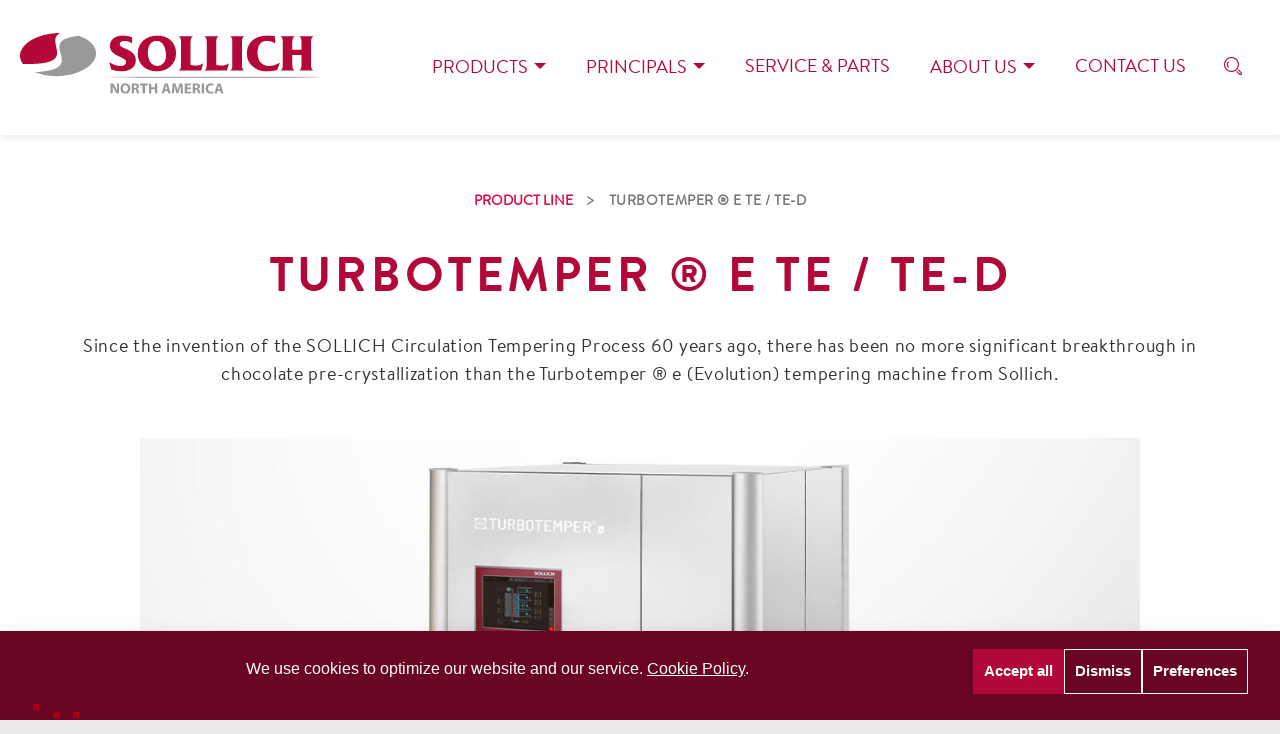

--- FILE ---
content_type: text/html; charset=UTF-8
request_url: https://sollichna.com/product/turbotemper-e-type-te-te-d/
body_size: 16379
content:
<!DOCTYPE html>
<html lang="en-US">
<head>
        <meta name="description" content="Sollich North America">
    <meta charset="UTF-8" />
    <meta http-equiv="X-UA-Compatible" content="IE=edge,chrome=1" />
    <meta name="viewport" content="width=device-width, initial-scale=1" />

    <!-- Favicons -->
    <link rel="apple-touch-icon" sizes="180x180" href="/wp-content/themes/godspeed/images/apple-touch-icon.png">
    <link rel="icon" type="image/png" sizes="32x32" href="/wp-content/themes/godspeed/images/favicon-32x32.png">
    <link rel="icon" type="image/png" sizes="16x16" href="/wp-content/themes/godspeed/images/favicon-16x16.png">
    <link rel="manifest" href="/wp-content/themes/godspeed/images/site.webmanifest">
    <link rel="mask-icon" href="/wp-content/themes/godspeed/images/safari-pinned-tab.svg" color="#b20837">
    <meta name="msapplication-TileColor" content="#b20837">
    <meta name="theme-color" content="#ffffff">


    	<style>img:is([sizes="auto" i], [sizes^="auto," i]) { contain-intrinsic-size: 3000px 1500px }</style>
	
		<!-- All in One SEO 4.9.3 - aioseo.com -->
	<meta name="robots" content="max-image-preview:large" />
	<meta name="author" content="Support Analyst"/>
	<link rel="canonical" href="https://sollichna.com/product/turbotemper-e-type-te-te-d/" />
	<meta name="generator" content="All in One SEO (AIOSEO) 4.9.3" />
		<meta property="og:locale" content="en_US" />
		<meta property="og:site_name" content="Sollich North America - World’s leading supplier of chocolate enrobing, tempering, cooling, forming, and other associated equipment" />
		<meta property="og:type" content="article" />
		<meta property="og:title" content="Turbotemper ® e TE / TE-D - Sollich North America" />
		<meta property="og:url" content="https://sollichna.com/product/turbotemper-e-type-te-te-d/" />
		<meta property="article:published_time" content="2022-04-07T14:33:00+00:00" />
		<meta property="article:modified_time" content="2022-04-18T18:13:54+00:00" />
		<meta name="twitter:card" content="summary_large_image" />
		<meta name="twitter:title" content="Turbotemper ® e TE / TE-D - Sollich North America" />
		<script type="application/ld+json" class="aioseo-schema">
			{"@context":"https:\/\/schema.org","@graph":[{"@type":"BreadcrumbList","@id":"https:\/\/sollichna.com\/product\/turbotemper-e-type-te-te-d\/#breadcrumblist","itemListElement":[{"@type":"ListItem","@id":"https:\/\/sollichna.com#listItem","position":1,"name":"Home","item":"https:\/\/sollichna.com","nextItem":{"@type":"ListItem","@id":"https:\/\/sollichna.com\/product\/turbotemper-e-type-te-te-d\/#listItem","name":"Turbotemper \u00ae e TE \/ TE-D"}},{"@type":"ListItem","@id":"https:\/\/sollichna.com\/product\/turbotemper-e-type-te-te-d\/#listItem","position":2,"name":"Turbotemper \u00ae e TE \/ TE-D","previousItem":{"@type":"ListItem","@id":"https:\/\/sollichna.com#listItem","name":"Home"}}]},{"@type":"ItemPage","@id":"https:\/\/sollichna.com\/product\/turbotemper-e-type-te-te-d\/#itempage","url":"https:\/\/sollichna.com\/product\/turbotemper-e-type-te-te-d\/","name":"Turbotemper \u00ae e TE \/ TE-D - Sollich North America","inLanguage":"en-US","isPartOf":{"@id":"https:\/\/sollichna.com\/#website"},"breadcrumb":{"@id":"https:\/\/sollichna.com\/product\/turbotemper-e-type-te-te-d\/#breadcrumblist"},"author":{"@id":"https:\/\/sollichna.com\/author\/support\/#author"},"creator":{"@id":"https:\/\/sollichna.com\/author\/support\/#author"},"datePublished":"2022-04-07T14:33:00+00:00","dateModified":"2022-04-18T18:13:54+00:00"},{"@type":"Organization","@id":"https:\/\/sollichna.com\/#organization","name":"Sollich North America","description":"World\u2019s leading supplier of chocolate enrobing, tempering, cooling, forming, and other associated equipment","url":"https:\/\/sollichna.com\/"},{"@type":"Person","@id":"https:\/\/sollichna.com\/author\/support\/#author","url":"https:\/\/sollichna.com\/author\/support\/","name":"Support Analyst","image":{"@type":"ImageObject","@id":"https:\/\/sollichna.com\/product\/turbotemper-e-type-te-te-d\/#authorImage","url":"https:\/\/secure.gravatar.com\/avatar\/4eb204463639646ba4846ae5281d85b8270a421c17fb61c0317f849697328221?s=96&d=mm&r=g","width":96,"height":96,"caption":"Support Analyst"}},{"@type":"WebSite","@id":"https:\/\/sollichna.com\/#website","url":"https:\/\/sollichna.com\/","name":"Sollich North America","description":"World\u2019s leading supplier of chocolate enrobing, tempering, cooling, forming, and other associated equipment","inLanguage":"en-US","publisher":{"@id":"https:\/\/sollichna.com\/#organization"}}]}
		</script>
		<!-- All in One SEO -->


	<title>Turbotemper ® e TE / TE-D - Sollich North America</title>
	<link rel="canonical" href="https://sollichna.com/product/turbotemper-e-type-te-te-d/" />
	<meta property="og:locale" content="en_US" />
	<meta property="og:type" content="article" />
	<meta property="og:title" content="Turbotemper ® e TE / TE-D - Sollich North America" />
	<meta property="og:url" content="https://sollichna.com/product/turbotemper-e-type-te-te-d/" />
	<meta property="og:site_name" content="Sollich North America" />
	<meta property="article:publisher" content="http://www.facebook.com/SollichNA" />
	<meta property="article:modified_time" content="2022-04-18T18:13:54+00:00" />
	<meta name="twitter:card" content="summary_large_image" />
	<meta name="twitter:site" content="@SollichNA" />
	<script type="application/ld+json" class="yoast-schema-graph">{"@context":"https://schema.org","@graph":[{"@type":"WebPage","@id":"https://sollichna.com/product/turbotemper-e-type-te-te-d/","url":"https://sollichna.com/product/turbotemper-e-type-te-te-d/","name":"Turbotemper ® e TE / TE-D - Sollich North America","isPartOf":{"@id":"https://sollichna.com/#website"},"datePublished":"2022-04-07T14:33:00+00:00","dateModified":"2022-04-18T18:13:54+00:00","breadcrumb":{"@id":"https://sollichna.com/product/turbotemper-e-type-te-te-d/#breadcrumb"},"inLanguage":"en-US","potentialAction":[{"@type":"ReadAction","target":["https://sollichna.com/product/turbotemper-e-type-te-te-d/"]}]},{"@type":"BreadcrumbList","@id":"https://sollichna.com/product/turbotemper-e-type-te-te-d/#breadcrumb","itemListElement":[{"@type":"ListItem","position":1,"name":"Home","item":"https://sollichna.com/"},{"@type":"ListItem","position":2,"name":"Turbotemper ® e TE / TE-D"}]},{"@type":"WebSite","@id":"https://sollichna.com/#website","url":"https://sollichna.com/","name":"Sollich North America","description":"World’s leading supplier of chocolate enrobing, tempering, cooling, forming, and other associated equipment","publisher":{"@id":"https://sollichna.com/#organization"},"potentialAction":[{"@type":"SearchAction","target":{"@type":"EntryPoint","urlTemplate":"https://sollichna.com/?s={search_term_string}"},"query-input":{"@type":"PropertyValueSpecification","valueRequired":true,"valueName":"search_term_string"}}],"inLanguage":"en-US"},{"@type":"Organization","@id":"https://sollichna.com/#organization","name":"Sollich North America","url":"https://sollichna.com/","logo":{"@type":"ImageObject","inLanguage":"en-US","@id":"https://sollichna.com/#/schema/logo/image/","url":"https://sollichna.com/wp-content/uploads/2021/09/Sollich-2C.jpg","contentUrl":"https://sollichna.com/wp-content/uploads/2021/09/Sollich-2C.jpg","width":1084,"height":219,"caption":"Sollich North America"},"image":{"@id":"https://sollichna.com/#/schema/logo/image/"},"sameAs":["http://www.facebook.com/SollichNA","https://x.com/SollichNA","http://www.linkedin.com/company/sollich-north-america-llc"]}]}</script>


<link rel='dns-prefetch' href='//code.jquery.com' />
<script type="text/javascript">
/* <![CDATA[ */
window._wpemojiSettings = {"baseUrl":"https:\/\/s.w.org\/images\/core\/emoji\/16.0.1\/72x72\/","ext":".png","svgUrl":"https:\/\/s.w.org\/images\/core\/emoji\/16.0.1\/svg\/","svgExt":".svg","source":{"concatemoji":"https:\/\/sollichna.com\/wp-includes\/js\/wp-emoji-release.min.js?ver=1750211613"}};
/*! This file is auto-generated */
!function(s,n){var o,i,e;function c(e){try{var t={supportTests:e,timestamp:(new Date).valueOf()};sessionStorage.setItem(o,JSON.stringify(t))}catch(e){}}function p(e,t,n){e.clearRect(0,0,e.canvas.width,e.canvas.height),e.fillText(t,0,0);var t=new Uint32Array(e.getImageData(0,0,e.canvas.width,e.canvas.height).data),a=(e.clearRect(0,0,e.canvas.width,e.canvas.height),e.fillText(n,0,0),new Uint32Array(e.getImageData(0,0,e.canvas.width,e.canvas.height).data));return t.every(function(e,t){return e===a[t]})}function u(e,t){e.clearRect(0,0,e.canvas.width,e.canvas.height),e.fillText(t,0,0);for(var n=e.getImageData(16,16,1,1),a=0;a<n.data.length;a++)if(0!==n.data[a])return!1;return!0}function f(e,t,n,a){switch(t){case"flag":return n(e,"\ud83c\udff3\ufe0f\u200d\u26a7\ufe0f","\ud83c\udff3\ufe0f\u200b\u26a7\ufe0f")?!1:!n(e,"\ud83c\udde8\ud83c\uddf6","\ud83c\udde8\u200b\ud83c\uddf6")&&!n(e,"\ud83c\udff4\udb40\udc67\udb40\udc62\udb40\udc65\udb40\udc6e\udb40\udc67\udb40\udc7f","\ud83c\udff4\u200b\udb40\udc67\u200b\udb40\udc62\u200b\udb40\udc65\u200b\udb40\udc6e\u200b\udb40\udc67\u200b\udb40\udc7f");case"emoji":return!a(e,"\ud83e\udedf")}return!1}function g(e,t,n,a){var r="undefined"!=typeof WorkerGlobalScope&&self instanceof WorkerGlobalScope?new OffscreenCanvas(300,150):s.createElement("canvas"),o=r.getContext("2d",{willReadFrequently:!0}),i=(o.textBaseline="top",o.font="600 32px Arial",{});return e.forEach(function(e){i[e]=t(o,e,n,a)}),i}function t(e){var t=s.createElement("script");t.src=e,t.defer=!0,s.head.appendChild(t)}"undefined"!=typeof Promise&&(o="wpEmojiSettingsSupports",i=["flag","emoji"],n.supports={everything:!0,everythingExceptFlag:!0},e=new Promise(function(e){s.addEventListener("DOMContentLoaded",e,{once:!0})}),new Promise(function(t){var n=function(){try{var e=JSON.parse(sessionStorage.getItem(o));if("object"==typeof e&&"number"==typeof e.timestamp&&(new Date).valueOf()<e.timestamp+604800&&"object"==typeof e.supportTests)return e.supportTests}catch(e){}return null}();if(!n){if("undefined"!=typeof Worker&&"undefined"!=typeof OffscreenCanvas&&"undefined"!=typeof URL&&URL.createObjectURL&&"undefined"!=typeof Blob)try{var e="postMessage("+g.toString()+"("+[JSON.stringify(i),f.toString(),p.toString(),u.toString()].join(",")+"));",a=new Blob([e],{type:"text/javascript"}),r=new Worker(URL.createObjectURL(a),{name:"wpTestEmojiSupports"});return void(r.onmessage=function(e){c(n=e.data),r.terminate(),t(n)})}catch(e){}c(n=g(i,f,p,u))}t(n)}).then(function(e){for(var t in e)n.supports[t]=e[t],n.supports.everything=n.supports.everything&&n.supports[t],"flag"!==t&&(n.supports.everythingExceptFlag=n.supports.everythingExceptFlag&&n.supports[t]);n.supports.everythingExceptFlag=n.supports.everythingExceptFlag&&!n.supports.flag,n.DOMReady=!1,n.readyCallback=function(){n.DOMReady=!0}}).then(function(){return e}).then(function(){var e;n.supports.everything||(n.readyCallback(),(e=n.source||{}).concatemoji?t(e.concatemoji):e.wpemoji&&e.twemoji&&(t(e.twemoji),t(e.wpemoji)))}))}((window,document),window._wpemojiSettings);
/* ]]> */
</script>
<style id='wp-emoji-styles-inline-css' type='text/css'>

	img.wp-smiley, img.emoji {
		display: inline !important;
		border: none !important;
		box-shadow: none !important;
		height: 1em !important;
		width: 1em !important;
		margin: 0 0.07em !important;
		vertical-align: -0.1em !important;
		background: none !important;
		padding: 0 !important;
	}
</style>
<link rel='stylesheet' id='wp-block-library-css' href='https://sollichna.com/wp-includes/css/dist/block-library/style.min.css?ver=1751979768' type='text/css' media='all' />
<style id='classic-theme-styles-inline-css' type='text/css'>
/*! This file is auto-generated */
.wp-block-button__link{color:#fff;background-color:#32373c;border-radius:9999px;box-shadow:none;text-decoration:none;padding:calc(.667em + 2px) calc(1.333em + 2px);font-size:1.125em}.wp-block-file__button{background:#32373c;color:#fff;text-decoration:none}
</style>
<link rel='stylesheet' id='aioseo/css/src/vue/standalone/blocks/table-of-contents/global.scss-css' href='https://sollichna.com/wp-content/plugins/all-in-one-seo-pack/dist/Lite/assets/css/table-of-contents/global.e90f6d47.css?ver=1768253043' type='text/css' media='all' />
<style id='filebird-block-filebird-gallery-style-inline-css' type='text/css'>
ul.filebird-block-filebird-gallery{margin:auto!important;padding:0!important;width:100%}ul.filebird-block-filebird-gallery.layout-grid{display:grid;grid-gap:20px;align-items:stretch;grid-template-columns:repeat(var(--columns),1fr);justify-items:stretch}ul.filebird-block-filebird-gallery.layout-grid li img{border:1px solid #ccc;box-shadow:2px 2px 6px 0 rgba(0,0,0,.3);height:100%;max-width:100%;-o-object-fit:cover;object-fit:cover;width:100%}ul.filebird-block-filebird-gallery.layout-masonry{-moz-column-count:var(--columns);-moz-column-gap:var(--space);column-gap:var(--space);-moz-column-width:var(--min-width);columns:var(--min-width) var(--columns);display:block;overflow:auto}ul.filebird-block-filebird-gallery.layout-masonry li{margin-bottom:var(--space)}ul.filebird-block-filebird-gallery li{list-style:none}ul.filebird-block-filebird-gallery li figure{height:100%;margin:0;padding:0;position:relative;width:100%}ul.filebird-block-filebird-gallery li figure figcaption{background:linear-gradient(0deg,rgba(0,0,0,.7),rgba(0,0,0,.3) 70%,transparent);bottom:0;box-sizing:border-box;color:#fff;font-size:.8em;margin:0;max-height:100%;overflow:auto;padding:3em .77em .7em;position:absolute;text-align:center;width:100%;z-index:2}ul.filebird-block-filebird-gallery li figure figcaption a{color:inherit}

</style>
<style id='global-styles-inline-css' type='text/css'>
:root{--wp--preset--aspect-ratio--square: 1;--wp--preset--aspect-ratio--4-3: 4/3;--wp--preset--aspect-ratio--3-4: 3/4;--wp--preset--aspect-ratio--3-2: 3/2;--wp--preset--aspect-ratio--2-3: 2/3;--wp--preset--aspect-ratio--16-9: 16/9;--wp--preset--aspect-ratio--9-16: 9/16;--wp--preset--color--black: #000000;--wp--preset--color--cyan-bluish-gray: #abb8c3;--wp--preset--color--white: #ffffff;--wp--preset--color--pale-pink: #f78da7;--wp--preset--color--vivid-red: #cf2e2e;--wp--preset--color--luminous-vivid-orange: #ff6900;--wp--preset--color--luminous-vivid-amber: #fcb900;--wp--preset--color--light-green-cyan: #7bdcb5;--wp--preset--color--vivid-green-cyan: #00d084;--wp--preset--color--pale-cyan-blue: #8ed1fc;--wp--preset--color--vivid-cyan-blue: #0693e3;--wp--preset--color--vivid-purple: #9b51e0;--wp--preset--gradient--vivid-cyan-blue-to-vivid-purple: linear-gradient(135deg,rgba(6,147,227,1) 0%,rgb(155,81,224) 100%);--wp--preset--gradient--light-green-cyan-to-vivid-green-cyan: linear-gradient(135deg,rgb(122,220,180) 0%,rgb(0,208,130) 100%);--wp--preset--gradient--luminous-vivid-amber-to-luminous-vivid-orange: linear-gradient(135deg,rgba(252,185,0,1) 0%,rgba(255,105,0,1) 100%);--wp--preset--gradient--luminous-vivid-orange-to-vivid-red: linear-gradient(135deg,rgba(255,105,0,1) 0%,rgb(207,46,46) 100%);--wp--preset--gradient--very-light-gray-to-cyan-bluish-gray: linear-gradient(135deg,rgb(238,238,238) 0%,rgb(169,184,195) 100%);--wp--preset--gradient--cool-to-warm-spectrum: linear-gradient(135deg,rgb(74,234,220) 0%,rgb(151,120,209) 20%,rgb(207,42,186) 40%,rgb(238,44,130) 60%,rgb(251,105,98) 80%,rgb(254,248,76) 100%);--wp--preset--gradient--blush-light-purple: linear-gradient(135deg,rgb(255,206,236) 0%,rgb(152,150,240) 100%);--wp--preset--gradient--blush-bordeaux: linear-gradient(135deg,rgb(254,205,165) 0%,rgb(254,45,45) 50%,rgb(107,0,62) 100%);--wp--preset--gradient--luminous-dusk: linear-gradient(135deg,rgb(255,203,112) 0%,rgb(199,81,192) 50%,rgb(65,88,208) 100%);--wp--preset--gradient--pale-ocean: linear-gradient(135deg,rgb(255,245,203) 0%,rgb(182,227,212) 50%,rgb(51,167,181) 100%);--wp--preset--gradient--electric-grass: linear-gradient(135deg,rgb(202,248,128) 0%,rgb(113,206,126) 100%);--wp--preset--gradient--midnight: linear-gradient(135deg,rgb(2,3,129) 0%,rgb(40,116,252) 100%);--wp--preset--font-size--small: 13px;--wp--preset--font-size--medium: 20px;--wp--preset--font-size--large: 36px;--wp--preset--font-size--x-large: 42px;--wp--preset--spacing--20: 0.44rem;--wp--preset--spacing--30: 0.67rem;--wp--preset--spacing--40: 1rem;--wp--preset--spacing--50: 1.5rem;--wp--preset--spacing--60: 2.25rem;--wp--preset--spacing--70: 3.38rem;--wp--preset--spacing--80: 5.06rem;--wp--preset--shadow--natural: 6px 6px 9px rgba(0, 0, 0, 0.2);--wp--preset--shadow--deep: 12px 12px 50px rgba(0, 0, 0, 0.4);--wp--preset--shadow--sharp: 6px 6px 0px rgba(0, 0, 0, 0.2);--wp--preset--shadow--outlined: 6px 6px 0px -3px rgba(255, 255, 255, 1), 6px 6px rgba(0, 0, 0, 1);--wp--preset--shadow--crisp: 6px 6px 0px rgba(0, 0, 0, 1);}:where(.is-layout-flex){gap: 0.5em;}:where(.is-layout-grid){gap: 0.5em;}body .is-layout-flex{display: flex;}.is-layout-flex{flex-wrap: wrap;align-items: center;}.is-layout-flex > :is(*, div){margin: 0;}body .is-layout-grid{display: grid;}.is-layout-grid > :is(*, div){margin: 0;}:where(.wp-block-columns.is-layout-flex){gap: 2em;}:where(.wp-block-columns.is-layout-grid){gap: 2em;}:where(.wp-block-post-template.is-layout-flex){gap: 1.25em;}:where(.wp-block-post-template.is-layout-grid){gap: 1.25em;}.has-black-color{color: var(--wp--preset--color--black) !important;}.has-cyan-bluish-gray-color{color: var(--wp--preset--color--cyan-bluish-gray) !important;}.has-white-color{color: var(--wp--preset--color--white) !important;}.has-pale-pink-color{color: var(--wp--preset--color--pale-pink) !important;}.has-vivid-red-color{color: var(--wp--preset--color--vivid-red) !important;}.has-luminous-vivid-orange-color{color: var(--wp--preset--color--luminous-vivid-orange) !important;}.has-luminous-vivid-amber-color{color: var(--wp--preset--color--luminous-vivid-amber) !important;}.has-light-green-cyan-color{color: var(--wp--preset--color--light-green-cyan) !important;}.has-vivid-green-cyan-color{color: var(--wp--preset--color--vivid-green-cyan) !important;}.has-pale-cyan-blue-color{color: var(--wp--preset--color--pale-cyan-blue) !important;}.has-vivid-cyan-blue-color{color: var(--wp--preset--color--vivid-cyan-blue) !important;}.has-vivid-purple-color{color: var(--wp--preset--color--vivid-purple) !important;}.has-black-background-color{background-color: var(--wp--preset--color--black) !important;}.has-cyan-bluish-gray-background-color{background-color: var(--wp--preset--color--cyan-bluish-gray) !important;}.has-white-background-color{background-color: var(--wp--preset--color--white) !important;}.has-pale-pink-background-color{background-color: var(--wp--preset--color--pale-pink) !important;}.has-vivid-red-background-color{background-color: var(--wp--preset--color--vivid-red) !important;}.has-luminous-vivid-orange-background-color{background-color: var(--wp--preset--color--luminous-vivid-orange) !important;}.has-luminous-vivid-amber-background-color{background-color: var(--wp--preset--color--luminous-vivid-amber) !important;}.has-light-green-cyan-background-color{background-color: var(--wp--preset--color--light-green-cyan) !important;}.has-vivid-green-cyan-background-color{background-color: var(--wp--preset--color--vivid-green-cyan) !important;}.has-pale-cyan-blue-background-color{background-color: var(--wp--preset--color--pale-cyan-blue) !important;}.has-vivid-cyan-blue-background-color{background-color: var(--wp--preset--color--vivid-cyan-blue) !important;}.has-vivid-purple-background-color{background-color: var(--wp--preset--color--vivid-purple) !important;}.has-black-border-color{border-color: var(--wp--preset--color--black) !important;}.has-cyan-bluish-gray-border-color{border-color: var(--wp--preset--color--cyan-bluish-gray) !important;}.has-white-border-color{border-color: var(--wp--preset--color--white) !important;}.has-pale-pink-border-color{border-color: var(--wp--preset--color--pale-pink) !important;}.has-vivid-red-border-color{border-color: var(--wp--preset--color--vivid-red) !important;}.has-luminous-vivid-orange-border-color{border-color: var(--wp--preset--color--luminous-vivid-orange) !important;}.has-luminous-vivid-amber-border-color{border-color: var(--wp--preset--color--luminous-vivid-amber) !important;}.has-light-green-cyan-border-color{border-color: var(--wp--preset--color--light-green-cyan) !important;}.has-vivid-green-cyan-border-color{border-color: var(--wp--preset--color--vivid-green-cyan) !important;}.has-pale-cyan-blue-border-color{border-color: var(--wp--preset--color--pale-cyan-blue) !important;}.has-vivid-cyan-blue-border-color{border-color: var(--wp--preset--color--vivid-cyan-blue) !important;}.has-vivid-purple-border-color{border-color: var(--wp--preset--color--vivid-purple) !important;}.has-vivid-cyan-blue-to-vivid-purple-gradient-background{background: var(--wp--preset--gradient--vivid-cyan-blue-to-vivid-purple) !important;}.has-light-green-cyan-to-vivid-green-cyan-gradient-background{background: var(--wp--preset--gradient--light-green-cyan-to-vivid-green-cyan) !important;}.has-luminous-vivid-amber-to-luminous-vivid-orange-gradient-background{background: var(--wp--preset--gradient--luminous-vivid-amber-to-luminous-vivid-orange) !important;}.has-luminous-vivid-orange-to-vivid-red-gradient-background{background: var(--wp--preset--gradient--luminous-vivid-orange-to-vivid-red) !important;}.has-very-light-gray-to-cyan-bluish-gray-gradient-background{background: var(--wp--preset--gradient--very-light-gray-to-cyan-bluish-gray) !important;}.has-cool-to-warm-spectrum-gradient-background{background: var(--wp--preset--gradient--cool-to-warm-spectrum) !important;}.has-blush-light-purple-gradient-background{background: var(--wp--preset--gradient--blush-light-purple) !important;}.has-blush-bordeaux-gradient-background{background: var(--wp--preset--gradient--blush-bordeaux) !important;}.has-luminous-dusk-gradient-background{background: var(--wp--preset--gradient--luminous-dusk) !important;}.has-pale-ocean-gradient-background{background: var(--wp--preset--gradient--pale-ocean) !important;}.has-electric-grass-gradient-background{background: var(--wp--preset--gradient--electric-grass) !important;}.has-midnight-gradient-background{background: var(--wp--preset--gradient--midnight) !important;}.has-small-font-size{font-size: var(--wp--preset--font-size--small) !important;}.has-medium-font-size{font-size: var(--wp--preset--font-size--medium) !important;}.has-large-font-size{font-size: var(--wp--preset--font-size--large) !important;}.has-x-large-font-size{font-size: var(--wp--preset--font-size--x-large) !important;}
:where(.wp-block-post-template.is-layout-flex){gap: 1.25em;}:where(.wp-block-post-template.is-layout-grid){gap: 1.25em;}
:where(.wp-block-columns.is-layout-flex){gap: 2em;}:where(.wp-block-columns.is-layout-grid){gap: 2em;}
:root :where(.wp-block-pullquote){font-size: 1.5em;line-height: 1.6;}
</style>
<link rel='stylesheet' id='cmplz-general-css' href='https://sollichna.com/wp-content/plugins/complianz-gdpr/assets/css/cookieblocker.min.css?ver=1768253052' type='text/css' media='all' />
<link rel='stylesheet' id='css-css' href='https://sollichna.com/wp-content/themes/godspeed/style.css?ver=1685490089' type='text/css' media='all' />
<link rel='stylesheet' id='print-styles-css' href='https://sollichna.com/wp-content/themes/godspeed/print.css?ver=1685490089' type='text/css' media='print' />
<script type="text/javascript" src="https://sollichna.com/wp-content/plugins/google-analytics-for-wordpress/assets/js/frontend-gtag.min.js?ver=1768253063" id="monsterinsights-frontend-script-js" async="async" data-wp-strategy="async"></script>
<script data-cfasync="false" data-wpfc-render="false" type="text/javascript" id='monsterinsights-frontend-script-js-extra'>/* <![CDATA[ */
var monsterinsights_frontend = {"js_events_tracking":"true","download_extensions":"doc,pdf,ppt,zip,xls,docx,pptx,xlsx","inbound_paths":"[]","home_url":"https:\/\/sollichna.com","hash_tracking":"false","v4_id":"G-LBLHNBT7MR"};/* ]]> */
</script>
<link rel="https://api.w.org/" href="https://sollichna.com/wp-json/" /><link rel="alternate" title="JSON" type="application/json" href="https://sollichna.com/wp-json/wp/v2/product/1654" /><link rel="EditURI" type="application/rsd+xml" title="RSD" href="https://sollichna.com/xmlrpc.php?rsd" />
<link rel='shortlink' href='https://sollichna.com/?p=1654' />
<link rel="alternate" title="oEmbed (JSON)" type="application/json+oembed" href="https://sollichna.com/wp-json/oembed/1.0/embed?url=https%3A%2F%2Fsollichna.com%2Fproduct%2Fturbotemper-e-type-te-te-d%2F" />
<link rel="alternate" title="oEmbed (XML)" type="text/xml+oembed" href="https://sollichna.com/wp-json/oembed/1.0/embed?url=https%3A%2F%2Fsollichna.com%2Fproduct%2Fturbotemper-e-type-te-te-d%2F&#038;format=xml" />
			<style>.cmplz-hidden {
					display: none !important;
				}</style>
    <!-- Google Tag Manager -->
    <!-- <script type="text/plain" data-service="google-analytics" data-category="statistics">(function(w,d,s,l,i){w[l]=w[l]||[];w[l].push({'gtm.start':
                new Date().getTime(),event:'gtm.js'});var f=d.getElementsByTagName(s)[0],
            j=d.createElement(s),dl=l!='dataLayer'?'&l='+l:'';j.async=true;j.src=
            'https://www.googletagmanager.com/gtm.js?id='+i+dl;f.parentNode.insertBefore(j,f);
        })(window,document,'script','dataLayer','GTM-XXXXXX');</script> -->
    <!-- End Google Tag Manager -->

    <script>var templateUrl = 'https://sollichna.com/wp-content/themes/godspeed';</script>
</head>
<body data-cmplz=1 class="wp-singular product-template-default single single-product postid-1654 wp-theme-godspeed">
<a class="skip-link screen-reader-text" href="#main">Skip to content</a>
<!-- Google Tag Manager (noscript) -->
<!-- <noscript><div class="cmplz-placeholder-parent"><iframe data-placeholder-image="https://sollichna.com/wp-content/plugins/complianz-gdpr/assets/images/placeholders/default-minimal.jpg" data-category="statistics" data-service="google-analytics" class="cmplz-placeholder-element cmplz-iframe cmplz-iframe-styles cmplz-no-video " data-cmplz-target="src" data-src-cmplz="https://www.googletagmanager.com/ns.html?id=GTM-XXXXXX"  src="about:blank"  height="0" width="0" style="display:none;visibility:hidden"></iframe></div></noscript> -->
<!-- End Google Tag Manager (noscript) -->
<!-- <div id="page" class="wrapper"> --><header id="site-header" class="primary-header header--fixed">
    <div class="inner header--inner">
        <div class="header--brand">
            <a href="/" class="header--brand-link" title="Sollich NA Home Page"><img src="https://sollichna.com/wp-content/themes/godspeed/images/Sollich Logo.svg" class="brand-logo" height="62" width="303" alt="Sollich NA brand logo" /></a>
        </div>
        <nav class="nav nav--off--tablet-wide nav--overlay--from-right nav--overlay--full nav--dropdown margin--off main-nav header--navigation" role="navigation">
            <div class="nav--container" id="main-nav-dropdown">
                <div class="nav--header">
                    <img src="https://sollichna.com/wp-content/themes/godspeed/images/Sollich Logo.svg" class="nav--header-logo" height="50" width="247" alt="Sollich NA brand logo" />
                    
                    <button type="button" class="button nav--close-trigger header--button header--button--primary" aria-controls="main-nav-dropdown" title="Close Main Menu"><span class="sna-icon icon-close"></span></button>
                </div>
                <ul id="primary-menu" class="list-style--none nav--group margin--none margin--off"><li itemscope="itemscope" itemtype="https://www.schema.org/SiteNavigationElement" id="menu-item-159" class="menu-item menu-item-type-post_type menu-item-object-page menu-item-has-children menu-item-159 nav--group-item"><div class='dropdown margin--off'><button type="button" class="button dropdown--button" id="dropdown-159-button" data-tracking-label="Products" aria-controls="dropdown-159" aria-haspopup="true" aria-expanded="false">Products <span class="arrow arrow--position--right"></span></button>
<ul class="dropdown--list" id="dropdown-159" aria-labelledby="dropdown-159-button">
	<li itemscope="itemscope" itemtype="https://www.schema.org/SiteNavigationElement" id="menu-item-1012" class="menu-item menu-item-type-post_type menu-item-object-page menu-item-1012"><a title="Sollich" href="https://sollichna.com/product-lines-by-sollich/" class="dropdown--link">Sollich</a></li>
	<li itemscope="itemscope" itemtype="https://www.schema.org/SiteNavigationElement" id="menu-item-1011" class="menu-item menu-item-type-post_type menu-item-object-page menu-item-1011"><a title="Chocotech" href="https://sollichna.com/product-lines-by-chocotech/" class="dropdown--link">Chocotech</a></li>
	<li itemscope="itemscope" itemtype="https://www.schema.org/SiteNavigationElement" id="menu-item-1010" class="menu-item menu-item-type-post_type menu-item-object-page menu-item-1010"><a title="Dumoulin" href="https://sollichna.com/product-lines-by-dumoulin/" class="dropdown--link">Dumoulin</a></li>
	<li itemscope="itemscope" itemtype="https://www.schema.org/SiteNavigationElement" id="menu-item-1058" class="menu-item menu-item-type-post_type menu-item-object-page menu-item-1058"><a title="Theegarten-Pactec" href="https://sollichna.com/product-lines-by-theegarten-pactec/" class="dropdown--link">Theegarten-Pactec</a></li>
</ul>
</div></li>
<li itemscope="itemscope" itemtype="https://www.schema.org/SiteNavigationElement" id="menu-item-155" class="menu-item menu-item-type-post_type menu-item-object-page menu-item-has-children menu-item-155 nav--group-item"><div class='dropdown margin--off'><button type="button" class="button dropdown--button" id="dropdown-155-button" data-tracking-label="Principals" aria-controls="dropdown-155" aria-haspopup="true" aria-expanded="false">Principals <span class="arrow arrow--position--right"></span></button>
<ul class="dropdown--list" id="dropdown-155" aria-labelledby="dropdown-155-button">
	<li itemscope="itemscope" itemtype="https://www.schema.org/SiteNavigationElement" id="menu-item-1039" class="menu-item menu-item-type-post_type menu-item-object-page menu-item-1039"><a title="All Principals" href="https://sollichna.com/principals/" class="dropdown--link">All Principals</a></li>
	<li itemscope="itemscope" itemtype="https://www.schema.org/SiteNavigationElement" id="menu-item-158" class="menu-item menu-item-type-post_type menu-item-object-page menu-item-158"><a title="About Sollich" href="https://sollichna.com/principals/about-sollich/" class="dropdown--link">About Sollich</a></li>
	<li itemscope="itemscope" itemtype="https://www.schema.org/SiteNavigationElement" id="menu-item-156" class="menu-item menu-item-type-post_type menu-item-object-page menu-item-156"><a title="About Chocotech" href="https://sollichna.com/principals/about-chocotech/" class="dropdown--link">About Chocotech</a></li>
	<li itemscope="itemscope" itemtype="https://www.schema.org/SiteNavigationElement" id="menu-item-157" class="menu-item menu-item-type-post_type menu-item-object-page menu-item-157"><a title="About Dumoulin" href="https://sollichna.com/principals/about-dumoulin/" class="dropdown--link">About Dumoulin</a></li>
	<li itemscope="itemscope" itemtype="https://www.schema.org/SiteNavigationElement" id="menu-item-1066" class="menu-item menu-item-type-post_type menu-item-object-page menu-item-1066"><a title="About Theegarten-Pactec" href="https://sollichna.com/principals/about-theegarten-pactec/" class="dropdown--link">About Theegarten-Pactec</a></li>
</ul>
</div></li>
<li itemscope="itemscope" itemtype="https://www.schema.org/SiteNavigationElement" id="menu-item-160" class="menu-item menu-item-type-post_type menu-item-object-page menu-item-160 nav--group-item"><a title="Service &#038; Parts" href="https://sollichna.com/service-parts/" class="nav--link">Service &#038; Parts</a></li>
<li itemscope="itemscope" itemtype="https://www.schema.org/SiteNavigationElement" id="menu-item-149" class="menu-item menu-item-type-post_type menu-item-object-page menu-item-has-children menu-item-149 nav--group-item"><div class='dropdown margin--off'><button type="button" class="button dropdown--button" id="dropdown-149-button" data-tracking-label="About Us" aria-controls="dropdown-149" aria-haspopup="true" aria-expanded="false">About Us <span class="arrow arrow--position--right"></span></button>
<ul class="dropdown--list" id="dropdown-149" aria-labelledby="dropdown-149-button">
	<li itemscope="itemscope" itemtype="https://www.schema.org/SiteNavigationElement" id="menu-item-150" class="menu-item menu-item-type-post_type menu-item-object-page menu-item-150"><a title="Company" href="https://sollichna.com/about-us/company/" class="dropdown--link">Company</a></li>
	<li itemscope="itemscope" itemtype="https://www.schema.org/SiteNavigationElement" id="menu-item-995" class="menu-item menu-item-type-post_type_archive menu-item-object-team menu-item-995"><a title="Team" href="https://sollichna.com/team/" class="dropdown--link">Team</a></li>
	<li itemscope="itemscope" itemtype="https://www.schema.org/SiteNavigationElement" id="menu-item-153" class="menu-item menu-item-type-post_type menu-item-object-page menu-item-153"><a title="News" href="https://sollichna.com/about-us/news/" class="dropdown--link">News</a></li>
	<li itemscope="itemscope" itemtype="https://www.schema.org/SiteNavigationElement" id="menu-item-152" class="menu-item menu-item-type-post_type menu-item-object-page menu-item-152"><a title="Events" href="https://sollichna.com/about-us/events/" class="dropdown--link">Events</a></li>
</ul>
</div></li>
<li itemscope="itemscope" itemtype="https://www.schema.org/SiteNavigationElement" id="menu-item-151" class="menu-item menu-item-type-post_type menu-item-object-page menu-item-151 nav--group-item"><a title="Contact Us" href="https://sollichna.com/about-us/contact-us/" class="nav--link">Contact Us</a></li>
</ul>            </div>
            
            <button type="button" class="button nav--open-trigger header--button  header--button--primary" aria-controls="main-nav-dropdown" title="Main Menu">
                <span class="sna-icon icon-menu"></span>
            </button>

            <div>
 
  <p>
    <label class="btn-search" for="modal-1"><span class="sna-icon icon-Search"></label>
  </p>
</div>


<input class="modal-state" id="modal-1" type="checkbox" />
<div class="modal">
  <label class="modal__bg" for="modal-1"></label>
  <div class="modal__inner">
    <label class="modal__close" for="modal-1"></label>
    <h3 class="h1">Search</h3>
        <form role="search" method="get" class="search-form" action="https://sollichna.com/">
        <div class="input-group--mobile margin--off">
            <div class="input-group--input">
                <label for="primary-search" class="screen-reader-text">Search for:</label>
                <input id="primary-search" type="search" class="search-field input"
                    placeholder="Search..."
                    value="" name="s"
                    title="Search for:" />
            </div>
            <div class="input-group--action">
                <input type="submit" class="search-submit button button-primary button-block full-width"
                    value="Search" />
            </div>
        </div>
    
    
</form>
  </div>
</div>




        </nav>
    </div>
</header><main id="main" class="main main-page single-product">
    <div class="band page-title padding-bottom-off">
	<div class="band--inner inner page-title--inner">
        <section class="breadcrumbs">
            <button class="button breadcrumbs--item" onclick="history.back();">Product Line</button>
            <span class="breadcrumbs--divider">></span>
            <p class="button breadcrumbs--item breadcrumbs--current-item">Turbotemper ® e TE / TE-D</p>
        </section>
	
		<section class="page-heading">
            <h1 class="section-title text-transform--uppercase page-title--header ">
                Turbotemper ® e TE / TE-D            </h1>
                            <p class="h5 color-secondary inner inner-xs">
                    <div id="c3914" class="frame frame-default frame-type-text frame-layout-0">
<p>Since the invention of the SOLLICH Circulation Tempering Process 60 years ago, there has been no more significant breakthrough in chocolate pre-crystallization than the Turbotemper ® e (Evolution) tempering machine from Sollich.</p>
</div>
<div id="carouselExampleIndicators3913" class="carousel slide productslider" data-ride="carousel">
<div class="carousel-inner" role="listbox"></div>
</div>
                </p>
                    </section>
	</div>
</div>    <div class="band">
        
<div class="thumbnail-slider band--content">
        <div class="thumnail-slider--inner">
        <ul class="thumbnail-slider--slides thumbnail-slides">
            <li class="thumbnail-slider--slide">
                <img src="https://sollichna.com/wp-content/uploads/2022/04/sollich-turbotemper-e-te-te-d-1-carousel-1200x645-1.jpg" class="thumbnail-slider--image" alt="" title="sollich-turbotemper-e-te-te-d-1-carousel-1200x645" />
            </li>
                                                <li class="thumbnail-slider--slide">
                        <img src="https://sollichna.com/wp-content/uploads/2022/04/sollich-turbotemper-e-te-te-d-2-carousel-1200x645-1.jpg" class="thumbnail-slider--image" alt="" title="sollich-turbotemper-e-te-te-d-2-carousel-1200x645" />
                    </li>
                                    <li class="thumbnail-slider--slide">
                        <img src="https://sollichna.com/wp-content/uploads/2022/04/sollich-turbotemper-e-te-te-d-5-carousel-1200x645-1.jpg" class="thumbnail-slider--image" alt="" title="sollich-turbotemper-e-te-te-d-5-carousel-1200x645" />
                    </li>
                                    <li class="thumbnail-slider--slide">
                        <img src="https://sollichna.com/wp-content/uploads/2022/04/sollich-turbotemper-e-te-te-d-4-carousel-1200x645-1.jpg" class="thumbnail-slider--image" alt="" title="sollich-turbotemper-e-te-te-d-4-carousel-1200x645" />
                    </li>
                                    <li class="thumbnail-slider--slide">
                        <img src="https://sollichna.com/wp-content/uploads/2022/04/sollich-turbotemper-e-te-te-d-6-carousel-1200x645-1.jpg" class="thumbnail-slider--image" alt="" title="sollich-turbotemper-e-te-te-d-6-carousel-1200x645" />
                    </li>
                                    <li class="thumbnail-slider--slide">
                        <img src="https://sollichna.com/wp-content/uploads/2022/04/sollich-endprodukte-turbotemper-te-ted-640x450-1.jpg" class="thumbnail-slider--image" alt="" title="sollich-endprodukte-turbotemper-te-ted-640x450" />
                    </li>
                                    </ul>
    </div>
</div>


        <div class="band band--content">
            <section class="additional-details">
                                <div><p>The Turbotemper® e (TE) brought clarity to the physical occurrences during the tempering process and disputes many of the previously known options. The Turbotemper® e (TE) proves its exceptional tempering quality not only with pure cocoa butter chocolates, but also chocolates with a high percentage of milk fat cocoa butter equivalents (CBE&#8217;s). Even pure cocoa butter can be successfully pre -crystallized. The &#8220;First-In-First-Out&#8221; principle of the Turbotemper <sup>® </sup><em>e</em> guarantees a constant, defined residence time. The patented mass and water flow is the basis for efficient heat exchange with low energy consumption. The low mass content offers advantages during changeovers.</p>
<header>
<h2 class="">Characteristics</h2>
</header>
<ul class="ce-bullets">
<li>Increased shelf life and exceptional gloss due to presence of a very high proportion of stable beta V crystals</li>
<li>Improved heat resistance of chocolate</li>
<li>Lower viscosity as a result of 2-3 ºC (3-5 ºF) higher operating temperatures</li>
<li>Constant degree of temper, even with varying chocolate infeed temperatures or throughputs</li>
<li>Uniform hollow good shells, reduced breakage and thinner, pinhole free chocolate coating</li>
<li>Improved contraction for easier demoulding and less mould cleaning</li>
<li>Quickest solidification during the cooling process (post recrystallisation)</li>
<li>available with pre-heating/de-tempering zone (TE-D execution)</li>
</ul>
<h2>Advantages</h2>
<ul>
<li>Better temper quality through accelerated crystal formation and absolutely homogeneous crystal distribution due to the new &#8220;Mäander&#8221; double scraper (patented)</li>
<li>Accelerated cooling and pre-crystallisation because there is less volume of chocolate in each of the plates and because the &#8220;first-in/first-out&#8221; route for the chocolate is guaranteed</li>
<li>Greater economy trough and increased tempering throughput made possible by the new design double channel cooling plates (patented)</li>
<li>High percentage of uniform, stable beta crystals formed in the crystallization stage, thanks to the uniformity of temperature of the cooling surfaces (patented). The temperature is automatically adjusted according to the chocolate throughput</li>
<li>More accurate chocolate temperature control by measuring the temperature in an annular gap (patented)</li>
<li>High degree of user comfort, extensive data availability such as Tempermeter curves and preventative maintenance advice possible, upon request, by means of a Touchscreen HMI</li>
<li>Hygienic design with stainless steel piping</li>
<li>Low energy demand by efficient technology using energy saving components (e.g. IE3 motors)</li>
</ul>
<h3>Alternative Versions</h3>
<p>Sollich Turbotemper® e TE and TE-D machines are available for tempering at output rates from 100 to 19,000 kg/h.</p>
<p>&nbsp;</p>
<ul>
<li>Turbotemper® e TE &#8211; Standard Turbotemper® from 750 to 19,000 kg/h</li>
<li>Turbotemper® e TE-D &#8211; With built-in de-crystallization stage. It heats or cools the chocolate to a constant temperature of 45° C. For tempering output rates from 100 to 8,000 kg/h.</li>
</ul>
</div>
            </section>

            <section class="brochure">
                
                            </section>
        </div>
    </div>
</main>

            
        <footer class="footer--primary has-accent">
    <div class="footer-accent"></div>
    <div class="band">
        <div class="inner">
            <div class="column row--tablet flex row--margin footer--row">
                <div class="flex-col-auto flex column--padding footer--contact-info-col column footer--col">
                    <img class="footer--logo" width="211" height="44" src="https://sollichna.com/wp-content/themes/godspeed/images/Sollich Logo.svg" alt="Sollich North America Logo"/>
                                            <ul class="footer--contact-info list-style--none">
                                                                                                <li class="footer--contact-info--item row flex">
                                        <span class='footer--contact-info--icon sna-icon icon-map-pin'></span>                                        <div class="flex">
                                                                                            <a href="https://goo.gl/maps/sFo6zNpxtM4APmp5A" target="_blank" title="Open address in new tab">
                                                    13799 Park Blvd North, Suite #302<br />
Seminole, FL 33776-3402                                                </a>
                                                                                        
                                        </div>
                                    </li>
                                                                                                                                                                                                                                <li class="footer--contact-info--item row flex">
                                        <span class='footer--contact-info--icon sna-icon icon-phone'></span>                                        <div class="flex">
                                                                                            <a href="tel:18133454710">
                                                    (813) 345-4710                                                </a>
                                                                                    </div>
                                    </li>
                                    
                                                                                                                                                                                                                                <li class="footer--contact-info--item row flex">
                                        <span class='footer--contact-info--icon sna-icon icon-envelope'></span>                                        <div class="flex">
                                            <a href="mailto:info@sollichna.com">
                                                info@sollichna.com                                            </a>
                                        </div>
                                    </li>
                                    
                                                                                    </ul>
                                    </div>
                <div class="flex-col flex column--padding column footer--col">
                    <nav class='footer--popular-nav'><p class='footer--heading text-transform--uppercase'>Popular Links</p><ul id="menu-footer-popular-links" class="footer--popular-menu footer--menu"><li id="menu-item-165" class="menu-item menu-item-type-post_type menu-item-object-page menu-item-165"><a href="https://sollichna.com/products/">Our Products</a></li>
<li id="menu-item-164" class="menu-item menu-item-type-post_type menu-item-object-page menu-item-164"><a href="https://sollichna.com/principals/">Principals</a></li>
<li id="menu-item-163" class="menu-item menu-item-type-post_type menu-item-object-page menu-item-163"><a href="https://sollichna.com/service-parts/">Service &#038; Parts</a></li>
<li id="menu-item-161" class="menu-item menu-item-type-post_type menu-item-object-page menu-item-161"><a href="https://sollichna.com/about-us/">About Us</a></li>
<li id="menu-item-162" class="menu-item menu-item-type-post_type menu-item-object-page menu-item-162"><a href="https://sollichna.com/about-us/contact-us/">Contact Us</a></li>
</ul></nav>                </div>
                <div class="flex-col flex column--padding column footer--col">
                    <nav class='footer--principals-nav'><p class='footer--heading text-transform--uppercase'>Our Principals</p><ul id="menu-footer-our-principals" class="footer--principals-menu footer--menu"><li id="menu-item-169" class="menu-item menu-item-type-post_type menu-item-object-page menu-item-169"><a href="https://sollichna.com/principals/about-sollich/">Sollich</a></li>
<li id="menu-item-168" class="menu-item menu-item-type-post_type menu-item-object-page menu-item-168"><a href="https://sollichna.com/principals/about-chocotech/">Chocotech</a></li>
<li id="menu-item-167" class="menu-item menu-item-type-post_type menu-item-object-page menu-item-167"><a href="https://sollichna.com/principals/about-dumoulin/">Dumoulin</a></li>
<li id="menu-item-1065" class="menu-item menu-item-type-post_type menu-item-object-page menu-item-1065"><a href="https://sollichna.com/principals/about-theegarten-pactec/">Theegarten-Pactec</a></li>
</ul></nav>                                            <div class="footer--social-links">
                                                            <a target="_blank" href="http://www.facebook.com/SollichNA" class="footer--social-link h2" title="Visit us on facebook">
                                    <span class="sna-icon icon-facebook"></span>
                                </a>
                                                            <a target="_blank" href="http://www.twitter.com/SollichNA" class="footer--social-link h2" title="Visit us on twitter">
                                    <span class="sna-icon icon-twitter"></span>
                                </a>
                                                            <a target="_blank" href="http://www.linkedin.com/company/sollich-north-america-llc" class="footer--social-link h2" title="Visit us on linkedin">
                                    <span class="sna-icon icon-linkedin"></span>
                                </a>
                                                    </div>
                                    </div>
            </div>
            <div class="copyright">
                <hr class="copyright--hr" />
                <div class="column row--tablet flex row--margin">
                    <div class="column copyright--col flex-col flex column--padding">
                        <p class="copyright--text small-text text-transform--uppercase">© Sollich North America, LLC. Copyright 2023. All Rights Reserved</p>
                    </div>
                    <div class='column copyright--col flex-col flex column--padding'><ul id="menu-copyright-nav" class="copyright--menu small-text list-style--separator"><li id="menu-item-359" class="menu-item menu-item-type-post_type menu-item-object-page menu-item-359"><a href="https://sollichna.com/legal/">Legal</a></li>
<li id="menu-item-387" class="menu-item menu-item-type-post_type menu-item-object-page menu-item-privacy-policy menu-item-387"><a rel="privacy-policy" href="https://sollichna.com/legal/privacy-policy/">Privacy Policy</a></li>
<li id="menu-item-360" class="menu-item menu-item-type-post_type menu-item-object-page menu-item-360"><a href="https://sollichna.com/legal/terms-of-use/">Terms of Use</a></li>
</ul></div>                </div>
            </div>
            
        </div>
    </div>
</footer>        <div class="overlay margin--none"></div>
        </div><!-- #page -->
        <script type="speculationrules">
{"prefetch":[{"source":"document","where":{"and":[{"href_matches":"\/*"},{"not":{"href_matches":["\/wp-*.php","\/wp-admin\/*","\/wp-content\/uploads\/*","\/wp-content\/*","\/wp-content\/plugins\/*","\/wp-content\/themes\/godspeed\/*","\/*\\?(.+)"]}},{"not":{"selector_matches":"a[rel~=\"nofollow\"]"}},{"not":{"selector_matches":".no-prefetch, .no-prefetch a"}}]},"eagerness":"conservative"}]}
</script>

<!-- Consent Management powered by Complianz | GDPR/CCPA Cookie Consent https://wordpress.org/plugins/complianz-gdpr -->
<div id="cmplz-cookiebanner-container"><div class="cmplz-cookiebanner cmplz-hidden banner-1 bottom-right-minimal optin cmplz-bottom cmplz-categories-type-view-preferences" aria-modal="true" data-nosnippet="true" role="dialog" aria-live="polite" aria-labelledby="cmplz-header-1-optin" aria-describedby="cmplz-message-1-optin">
	<div class="cmplz-header">
		<div class="cmplz-logo"></div>
		<div class="cmplz-title" id="cmplz-header-1-optin">Manage Cookie Consent</div>
		<div class="cmplz-close" tabindex="0" role="button" aria-label="Close dialog">
			<svg aria-hidden="true" focusable="false" data-prefix="fas" data-icon="times" class="svg-inline--fa fa-times fa-w-11" role="img" xmlns="http://www.w3.org/2000/svg" viewBox="0 0 352 512"><path fill="currentColor" d="M242.72 256l100.07-100.07c12.28-12.28 12.28-32.19 0-44.48l-22.24-22.24c-12.28-12.28-32.19-12.28-44.48 0L176 189.28 75.93 89.21c-12.28-12.28-32.19-12.28-44.48 0L9.21 111.45c-12.28 12.28-12.28 32.19 0 44.48L109.28 256 9.21 356.07c-12.28 12.28-12.28 32.19 0 44.48l22.24 22.24c12.28 12.28 32.2 12.28 44.48 0L176 322.72l100.07 100.07c12.28 12.28 32.2 12.28 44.48 0l22.24-22.24c12.28-12.28 12.28-32.19 0-44.48L242.72 256z"></path></svg>
		</div>
	</div>

	<div class="cmplz-divider cmplz-divider-header"></div>
	<div class="cmplz-body">
		<div class="cmplz-message" id="cmplz-message-1-optin"><p>We use cookies to optimize our website and our service. <a href="https://sollichna.com/legal/privacy-policy/">Cookie Policy</a>.</p></div>
		<!-- categories start -->
		<div class="cmplz-categories">
			<details class="cmplz-category cmplz-functional" >
				<summary>
						<span class="cmplz-category-header">
							<span class="cmplz-category-title">Functional</span>
							<span class='cmplz-always-active'>
								<span class="cmplz-banner-checkbox">
									<input type="checkbox"
										   id="cmplz-functional-optin"
										   data-category="cmplz_functional"
										   class="cmplz-consent-checkbox cmplz-functional"
										   size="40"
										   value="1"/>
									<label class="cmplz-label" for="cmplz-functional-optin"><span class="screen-reader-text">Functional</span></label>
								</span>
								Always active							</span>
							<span class="cmplz-icon cmplz-open">
								<svg xmlns="http://www.w3.org/2000/svg" viewBox="0 0 448 512"  height="18" ><path d="M224 416c-8.188 0-16.38-3.125-22.62-9.375l-192-192c-12.5-12.5-12.5-32.75 0-45.25s32.75-12.5 45.25 0L224 338.8l169.4-169.4c12.5-12.5 32.75-12.5 45.25 0s12.5 32.75 0 45.25l-192 192C240.4 412.9 232.2 416 224 416z"/></svg>
							</span>
						</span>
				</summary>
				<div class="cmplz-description">
					<span class="cmplz-description-functional">The technical storage or access is strictly necessary for the legitimate purpose of enabling the use of a specific service explicitly requested by the subscriber or user, or for the sole purpose of carrying out the transmission of a communication over an electronic communications network.</span>
				</div>
			</details>

			<details class="cmplz-category cmplz-preferences" >
				<summary>
						<span class="cmplz-category-header">
							<span class="cmplz-category-title">Preferences</span>
							<span class="cmplz-banner-checkbox">
								<input type="checkbox"
									   id="cmplz-preferences-optin"
									   data-category="cmplz_preferences"
									   class="cmplz-consent-checkbox cmplz-preferences"
									   size="40"
									   value="1"/>
								<label class="cmplz-label" for="cmplz-preferences-optin"><span class="screen-reader-text">Preferences</span></label>
							</span>
							<span class="cmplz-icon cmplz-open">
								<svg xmlns="http://www.w3.org/2000/svg" viewBox="0 0 448 512"  height="18" ><path d="M224 416c-8.188 0-16.38-3.125-22.62-9.375l-192-192c-12.5-12.5-12.5-32.75 0-45.25s32.75-12.5 45.25 0L224 338.8l169.4-169.4c12.5-12.5 32.75-12.5 45.25 0s12.5 32.75 0 45.25l-192 192C240.4 412.9 232.2 416 224 416z"/></svg>
							</span>
						</span>
				</summary>
				<div class="cmplz-description">
					<span class="cmplz-description-preferences">The technical storage or access is necessary for the legitimate purpose of storing preferences that are not requested by the subscriber or user.</span>
				</div>
			</details>

			<details class="cmplz-category cmplz-statistics" >
				<summary>
						<span class="cmplz-category-header">
							<span class="cmplz-category-title">Statistics</span>
							<span class="cmplz-banner-checkbox">
								<input type="checkbox"
									   id="cmplz-statistics-optin"
									   data-category="cmplz_statistics"
									   class="cmplz-consent-checkbox cmplz-statistics"
									   size="40"
									   value="1"/>
								<label class="cmplz-label" for="cmplz-statistics-optin"><span class="screen-reader-text">Statistics</span></label>
							</span>
							<span class="cmplz-icon cmplz-open">
								<svg xmlns="http://www.w3.org/2000/svg" viewBox="0 0 448 512"  height="18" ><path d="M224 416c-8.188 0-16.38-3.125-22.62-9.375l-192-192c-12.5-12.5-12.5-32.75 0-45.25s32.75-12.5 45.25 0L224 338.8l169.4-169.4c12.5-12.5 32.75-12.5 45.25 0s12.5 32.75 0 45.25l-192 192C240.4 412.9 232.2 416 224 416z"/></svg>
							</span>
						</span>
				</summary>
				<div class="cmplz-description">
					<span class="cmplz-description-statistics">The technical storage or access that is used exclusively for statistical purposes.</span>
					<span class="cmplz-description-statistics-anonymous">The technical storage or access that is used exclusively for anonymous statistical purposes. Without a subpoena, voluntary compliance on the part of your Internet Service Provider, or additional records from a third party, information stored or retrieved for this purpose alone cannot usually be used to identify you.</span>
				</div>
			</details>
			<details class="cmplz-category cmplz-marketing" >
				<summary>
						<span class="cmplz-category-header">
							<span class="cmplz-category-title">Marketing</span>
							<span class="cmplz-banner-checkbox">
								<input type="checkbox"
									   id="cmplz-marketing-optin"
									   data-category="cmplz_marketing"
									   class="cmplz-consent-checkbox cmplz-marketing"
									   size="40"
									   value="1"/>
								<label class="cmplz-label" for="cmplz-marketing-optin"><span class="screen-reader-text">Marketing</span></label>
							</span>
							<span class="cmplz-icon cmplz-open">
								<svg xmlns="http://www.w3.org/2000/svg" viewBox="0 0 448 512"  height="18" ><path d="M224 416c-8.188 0-16.38-3.125-22.62-9.375l-192-192c-12.5-12.5-12.5-32.75 0-45.25s32.75-12.5 45.25 0L224 338.8l169.4-169.4c12.5-12.5 32.75-12.5 45.25 0s12.5 32.75 0 45.25l-192 192C240.4 412.9 232.2 416 224 416z"/></svg>
							</span>
						</span>
				</summary>
				<div class="cmplz-description">
					<span class="cmplz-description-marketing">The technical storage or access is required to create user profiles to send advertising, or to track the user on a website or across several websites for similar marketing purposes.</span>
				</div>
			</details>
		</div><!-- categories end -->
			</div>

	<div class="cmplz-links cmplz-information">
		<ul>
			<li><a class="cmplz-link cmplz-manage-options cookie-statement" href="#" data-relative_url="#cmplz-manage-consent-container">Manage options</a></li>
			<li><a class="cmplz-link cmplz-manage-third-parties cookie-statement" href="#" data-relative_url="#cmplz-cookies-overview">Manage services</a></li>
			<li><a class="cmplz-link cmplz-manage-vendors tcf cookie-statement" href="#" data-relative_url="#cmplz-tcf-wrapper">Manage {vendor_count} vendors</a></li>
			<li><a class="cmplz-link cmplz-external cmplz-read-more-purposes tcf" target="_blank" rel="noopener noreferrer nofollow" href="https://cookiedatabase.org/tcf/purposes/" aria-label="Read more about TCF purposes on Cookie Database">Read more about these purposes</a></li>
		</ul>
			</div>

	<div class="cmplz-divider cmplz-footer"></div>

	<div class="cmplz-buttons">
		<button class="cmplz-btn cmplz-accept">Accept all</button>
		<button class="cmplz-btn cmplz-deny">Dismiss</button>
		<button class="cmplz-btn cmplz-view-preferences">Preferences</button>
		<button class="cmplz-btn cmplz-save-preferences">Save preferences</button>
		<a class="cmplz-btn cmplz-manage-options tcf cookie-statement" href="#" data-relative_url="#cmplz-manage-consent-container">Preferences</a>
			</div>

	
	<div class="cmplz-documents cmplz-links">
		<ul>
			<li><a class="cmplz-link cookie-statement" href="#" data-relative_url="">{title}</a></li>
			<li><a class="cmplz-link privacy-statement" href="#" data-relative_url="">{title}</a></li>
			<li><a class="cmplz-link impressum" href="#" data-relative_url="">{title}</a></li>
		</ul>
			</div>
</div>
</div>
					<div id="cmplz-manage-consent" data-nosnippet="true"><button class="cmplz-btn cmplz-hidden cmplz-manage-consent manage-consent-1">Manage consent</button>

</div><script type="text/javascript" src="https://code.jquery.com/jquery-3.6.0.min.js?ver=1769014572" id="jquery-js"></script>
<script type="text/javascript" id="scripts-js-extra">
/* <![CDATA[ */
var bloginfo = {"template_url":"https:\/\/sollichna.com\/wp-content\/themes\/godspeed","site_url":"https:\/\/sollichna.com","post_id":{"ID":1654,"post_author":"3","post_date":"2022-04-07 14:33:00","post_date_gmt":"2022-04-07 14:33:00","post_content":"","post_title":"Turbotemper \u00ae e TE \/ TE-D","post_excerpt":"","post_status":"publish","comment_status":"closed","ping_status":"closed","post_password":"","post_name":"turbotemper-e-type-te-te-d","to_ping":"","pinged":"","post_modified":"2022-04-18 18:13:54","post_modified_gmt":"2022-04-18 18:13:54","post_content_filtered":"","post_parent":0,"guid":"https:\/\/sollichnortham.wpengine.com\/?post_type=product&#038;p=1654","menu_order":0,"post_type":"product","post_mime_type":"","comment_count":"0","filter":"raw"}};
/* ]]> */
</script>
<script type="text/javascript" src="https://sollichna.com/wp-content/themes/godspeed/js/scripts.min.js?ver=1685490089" id="scripts-js"></script>
<script type="text/javascript" id="cmplz-cookiebanner-js-extra">
/* <![CDATA[ */
var complianz = {"prefix":"cmplz_","user_banner_id":"1","set_cookies":[],"block_ajax_content":"","banner_version":"688","version":"7.4.4.2","store_consent":"","do_not_track_enabled":"","consenttype":"optin","region":"eu","geoip":"","dismiss_timeout":"","disable_cookiebanner":"","soft_cookiewall":"","dismiss_on_scroll":"","cookie_expiry":"365","url":"https:\/\/sollichna.com\/wp-json\/complianz\/v1\/","locale":"lang=en&locale=en_US","set_cookies_on_root":"","cookie_domain":"","current_policy_id":"26","cookie_path":"\/","categories":{"statistics":"statistics","marketing":"marketing"},"tcf_active":"","placeholdertext":"Click to accept {category} cookies and enable this content","css_file":"https:\/\/sollichna.com\/wp-content\/uploads\/complianz\/css\/banner-{banner_id}-{type}.css?v=688","page_links":{"eu":{"cookie-statement":{"title":"Cookie Policy","url":"https:\/\/sollichna.com\/legal\/privacy-policy\/"},"privacy-statement":{"title":"Privacy Policy","url":"https:\/\/sollichna.com\/legal\/privacy-policy\/"}}},"tm_categories":"","forceEnableStats":"","preview":"","clean_cookies":"","aria_label":"Click to accept {category} cookies and enable this content"};
/* ]]> */
</script>
<script defer type="text/javascript" src="https://sollichna.com/wp-content/plugins/complianz-gdpr/cookiebanner/js/complianz.min.js?ver=1768253052" id="cmplz-cookiebanner-js"></script>
<script type="text/javascript" id="cmplz-cookiebanner-js-after">
/* <![CDATA[ */
	let cmplzBlockedContent = document.querySelector('.cmplz-blocked-content-notice');
	if ( cmplzBlockedContent) {
	        cmplzBlockedContent.addEventListener('click', function(event) {
            event.stopPropagation();
        });
	}
    
/* ]]> */
</script>
<script type="text/javascript" src="https://sollichna.com/wp-content/themes/godspeed/js/custom/thumbnail-slider/thumbnail-slider.js?ver=1685490089" id="load_thumnail_slider-js"></script>
		<!-- This site uses the Google Analytics by MonsterInsights plugin v9.11.1 - Using Analytics tracking - https://www.monsterinsights.com/ -->
							<script data-service="google-analytics" data-category="statistics" data-cmplz-src="//www.googletagmanager.com/gtag/js?id=G-LBLHNBT7MR"  data-cfasync="false" data-wpfc-render="false" type="text/plain" async></script>
			<script data-service="google-analytics" data-category="statistics" data-cfasync="false" data-wpfc-render="false" type="text/plain">
				var mi_version = '9.11.1';
				var mi_track_user = true;
				var mi_no_track_reason = '';
								var MonsterInsightsDefaultLocations = {"page_location":"https:\/\/sollichna.com\/product\/turbotemper-e-type-te-te-d\/"};
								MonsterInsightsDefaultLocations.page_location = window.location.href;
								if ( typeof MonsterInsightsPrivacyGuardFilter === 'function' ) {
					var MonsterInsightsLocations = (typeof MonsterInsightsExcludeQuery === 'object') ? MonsterInsightsPrivacyGuardFilter( MonsterInsightsExcludeQuery ) : MonsterInsightsPrivacyGuardFilter( MonsterInsightsDefaultLocations );
				} else {
					var MonsterInsightsLocations = (typeof MonsterInsightsExcludeQuery === 'object') ? MonsterInsightsExcludeQuery : MonsterInsightsDefaultLocations;
				}

								var disableStrs = [
										'ga-disable-G-LBLHNBT7MR',
									];

				/* Function to detect opted out users */
				function __gtagTrackerIsOptedOut() {
					for (var index = 0; index < disableStrs.length; index++) {
						if (document.cookie.indexOf(disableStrs[index] + '=true') > -1) {
							return true;
						}
					}

					return false;
				}

				/* Disable tracking if the opt-out cookie exists. */
				if (__gtagTrackerIsOptedOut()) {
					for (var index = 0; index < disableStrs.length; index++) {
						window[disableStrs[index]] = true;
					}
				}

				/* Opt-out function */
				function __gtagTrackerOptout() {
					for (var index = 0; index < disableStrs.length; index++) {
						document.cookie = disableStrs[index] + '=true; expires=Thu, 31 Dec 2099 23:59:59 UTC; path=/';
						window[disableStrs[index]] = true;
					}
				}

				if ('undefined' === typeof gaOptout) {
					function gaOptout() {
						__gtagTrackerOptout();
					}
				}
								window.dataLayer = window.dataLayer || [];

				window.MonsterInsightsDualTracker = {
					helpers: {},
					trackers: {},
				};
				if (mi_track_user) {
					function __gtagDataLayer() {
						dataLayer.push(arguments);
					}

					function __gtagTracker(type, name, parameters) {
						if (!parameters) {
							parameters = {};
						}

						if (parameters.send_to) {
							__gtagDataLayer.apply(null, arguments);
							return;
						}

						if (type === 'event') {
														parameters.send_to = monsterinsights_frontend.v4_id;
							var hookName = name;
							if (typeof parameters['event_category'] !== 'undefined') {
								hookName = parameters['event_category'] + ':' + name;
							}

							if (typeof MonsterInsightsDualTracker.trackers[hookName] !== 'undefined') {
								MonsterInsightsDualTracker.trackers[hookName](parameters);
							} else {
								__gtagDataLayer('event', name, parameters);
							}
							
						} else {
							__gtagDataLayer.apply(null, arguments);
						}
					}

					__gtagTracker('js', new Date());
					__gtagTracker('set', {
						'developer_id.dZGIzZG': true,
											});
					if ( MonsterInsightsLocations.page_location ) {
						__gtagTracker('set', MonsterInsightsLocations);
					}
										__gtagTracker('config', 'G-LBLHNBT7MR', {"forceSSL":"true","anonymize_ip":"true","link_attribution":"true"} );
										window.gtag = __gtagTracker;										(function () {
						/* https://developers.google.com/analytics/devguides/collection/analyticsjs/ */
						/* ga and __gaTracker compatibility shim. */
						var noopfn = function () {
							return null;
						};
						var newtracker = function () {
							return new Tracker();
						};
						var Tracker = function () {
							return null;
						};
						var p = Tracker.prototype;
						p.get = noopfn;
						p.set = noopfn;
						p.send = function () {
							var args = Array.prototype.slice.call(arguments);
							args.unshift('send');
							__gaTracker.apply(null, args);
						};
						var __gaTracker = function () {
							var len = arguments.length;
							if (len === 0) {
								return;
							}
							var f = arguments[len - 1];
							if (typeof f !== 'object' || f === null || typeof f.hitCallback !== 'function') {
								if ('send' === arguments[0]) {
									var hitConverted, hitObject = false, action;
									if ('event' === arguments[1]) {
										if ('undefined' !== typeof arguments[3]) {
											hitObject = {
												'eventAction': arguments[3],
												'eventCategory': arguments[2],
												'eventLabel': arguments[4],
												'value': arguments[5] ? arguments[5] : 1,
											}
										}
									}
									if ('pageview' === arguments[1]) {
										if ('undefined' !== typeof arguments[2]) {
											hitObject = {
												'eventAction': 'page_view',
												'page_path': arguments[2],
											}
										}
									}
									if (typeof arguments[2] === 'object') {
										hitObject = arguments[2];
									}
									if (typeof arguments[5] === 'object') {
										Object.assign(hitObject, arguments[5]);
									}
									if ('undefined' !== typeof arguments[1].hitType) {
										hitObject = arguments[1];
										if ('pageview' === hitObject.hitType) {
											hitObject.eventAction = 'page_view';
										}
									}
									if (hitObject) {
										action = 'timing' === arguments[1].hitType ? 'timing_complete' : hitObject.eventAction;
										hitConverted = mapArgs(hitObject);
										__gtagTracker('event', action, hitConverted);
									}
								}
								return;
							}

							function mapArgs(args) {
								var arg, hit = {};
								var gaMap = {
									'eventCategory': 'event_category',
									'eventAction': 'event_action',
									'eventLabel': 'event_label',
									'eventValue': 'event_value',
									'nonInteraction': 'non_interaction',
									'timingCategory': 'event_category',
									'timingVar': 'name',
									'timingValue': 'value',
									'timingLabel': 'event_label',
									'page': 'page_path',
									'location': 'page_location',
									'title': 'page_title',
									'referrer' : 'page_referrer',
								};
								for (arg in args) {
																		if (!(!args.hasOwnProperty(arg) || !gaMap.hasOwnProperty(arg))) {
										hit[gaMap[arg]] = args[arg];
									} else {
										hit[arg] = args[arg];
									}
								}
								return hit;
							}

							try {
								f.hitCallback();
							} catch (ex) {
							}
						};
						__gaTracker.create = newtracker;
						__gaTracker.getByName = newtracker;
						__gaTracker.getAll = function () {
							return [];
						};
						__gaTracker.remove = noopfn;
						__gaTracker.loaded = true;
						window['__gaTracker'] = __gaTracker;
					})();
									} else {
										console.log("");
					(function () {
						function __gtagTracker() {
							return null;
						}

						window['__gtagTracker'] = __gtagTracker;
						window['gtag'] = __gtagTracker;
					})();
									}
			</script>
							<!-- / Google Analytics by MonsterInsights -->
		    <script>(function(){function c(){var b=a.contentDocument||a.contentWindow.document;if(b){var d=b.createElement('script');d.innerHTML="window.__CF$cv$params={r:'9c1857f3bc493cd0',t:'MTc2OTAxNDU3My4wMDAwMDA='};var a=document.createElement('script');a.nonce='';a.src='/cdn-cgi/challenge-platform/scripts/jsd/main.js';document.getElementsByTagName('head')[0].appendChild(a);";b.getElementsByTagName('head')[0].appendChild(d)}}if(document.body){var a=document.createElement('iframe');a.height=1;a.width=1;a.style.position='absolute';a.style.top=0;a.style.left=0;a.style.border='none';a.style.visibility='hidden';document.body.appendChild(a);if('loading'!==document.readyState)c();else if(window.addEventListener)document.addEventListener('DOMContentLoaded',c);else{var e=document.onreadystatechange||function(){};document.onreadystatechange=function(b){e(b);'loading'!==document.readyState&&(document.onreadystatechange=e,c())}}}})();</script></body>
</html>

--- FILE ---
content_type: text/css
request_url: https://sollichna.com/wp-content/themes/godspeed/style.css?ver=1685490089
body_size: 13743
content:
@charset "UTF-8";/*!
Theme Name: Sollich NA - Godspeed
Theme URI: https://mercuryworks.com
Author: Mercury Works
Author URI: https://mercuryworks.com
Description: Base WordPress theme created by Mercury Works.
Version:      1.0.0
*/*,:after,:before{-webkit-box-sizing:border-box;box-sizing:border-box;-webkit-font-smoothing:antialiased;-moz-font-smoothing:antialiased;-o-font-smoothing:antialiased;font-smoothing:antialiased;text-rendering:optimizeLegibility;outline:0;-webkit-overflow-scrolling:touch}a,abbr,acronym,address,applet,article,aside,audio,b,big,blockquote,body,canvas,caption,center,cite,code,dd,del,details,dfn,div,dl,dt,em,embed,fieldset,figcaption,figure,footer,form,h1,h2,h3,h4,h5,h6,header,hgroup,html,i,iframe,img,ins,kbd,label,legend,li,mark,menu,nav,object,ol,output,p,pre,q,ruby,s,samp,section,small,span,strike,strong,sub,summary,sup,table,tbody,td,tfoot,th,thead,time,tr,tt,u,ul,var,video{font-size:100%;font:inherit;padding:0;border:0;margin:0;vertical-align:baseline}body{line-height:1}ol,ul{list-style:none}blockquote,q{quotes:none}blockquote:after,blockquote:before,q:after,q:before{content:"";content:none}table{border-collapse:collapse;border-spacing:0}article,aside,details,figcaption,figure,footer,header,hgroup,menu,nav,section{display:block}figure{line-height:0}[role=button],a,area,button,input,label,select,summary,textarea{-ms-touch-action:manipulation;touch-action:manipulation}@font-face{font-family:BrandonTextWeb-Regular;font-display:swap;src:url("fonts/Brandon Text/BrandonTextWeb-Regular/font.woff2") format("woff2"),url("fonts/Brandon Text/BrandonTextWeb-Regular/font.woff") format("woff")}@font-face{font-family:BrandonTextWeb-Bold;font-display:swap;src:url("fonts/Brandon Text/BrandonTextWeb-Bold/font.woff2") format("woff2"),url("fonts/Brandon Text/BrandonTextWeb-Bold/font.woff") format("woff")}@font-face{font-family:BrandonTextWeb-Italic;font-display:swap;src:url("fonts/Brandon Text/BrandonTextWeb-Italic/font.woff2") format("woff2"),url("fonts/Brandon Text/BrandonTextWeb-Italic/font.woff") format("woff")}@font-face{font-family:BrandonTextWeb-BoldItalic;font-display:swap;src:url("fonts/Brandon Text/BrandonTextWeb-BoldItalic/font.woff2") format("woff2"),url("fonts/Brandon Text/BrandonTextWeb-BoldItalic/font.woff") format("woff")}@font-face{font-family:sna-icons;font-display:swap;src:url("fonts/Sollich NA Icons/sna-icons.woff2") format("woff2"),url("fonts/Sollich NA Icons/sna-icons.woff") format("woff");font-weight:400;font-style:normal}body,html{width:100%;-ms-overflow-style:scrollbar}html{-webkit-box-sizing:border-box;box-sizing:border-box;font-family:sans-serif;font-size:10px;-webkit-tap-highlight-color:transparent;-ms-text-size-adjust:100%;-webkit-text-size-adjust:100%;background-color:#ebebeb}body{font-family:BrandonTextWeb-Regular,"Brandon Grotesque","Josefine Sans",Avenir,sans-serif;font-size:1.39969rem;line-height:1.6;color:#333;background-color:#fff;margin:0;-webkit-overflow-scrolling:touch}@media (min-width:768px){body{font-size:1.6rem}}@media (min-width:1280px){body{font-size:1.8rem}}body.locked{overflow:hidden}.background-primary{background-color:#b20837}.background-secondary{background-color:#777}.background-tertiary{background-color:#a80019}.background-white{background-color:#fff}.background-gray-light{background-color:#f7f4f3}.color-primary{color:#b20837}.color-secondary{color:#777}a{color:#e30a46;background-color:transparent;text-decoration:none;-webkit-text-decoration-skip:objects}a:visited{color:#e30a46}a:focus,a:hover{color:#810628}a:active{color:#f52b63}a:focus,a:hover{text-decoration:underline}a:active,a:hover{outline:0}a:focus{outline:5px auto #0070ad}.hr,hr{background-color:#c4c4c4;-webkit-box-sizing:content-box;box-sizing:content-box;margin-top:2rem;border:0;overflow:visible;height:1px}.hr:only-child,hr:only-child{margin:2rem 0}.hr+hr,hr+hr{margin-bottom:2rem}.hr.wp-block-separator,hr.wp-block-separator{border:none}.small-text{font-size:75%}.text-transform--uppercase{text-transform:uppercase}.text-align--right{text-align:right}.text-align--center{text-align:center}ol li+li,ul li+li{margin-top:.85rem}ul{list-style-type:none;padding-left:2rem}ul li{position:relative;padding-left:2rem}ul li::before{content:"▪";color:#a80019;display:block;position:absolute;width:1rem;font-size:2.5rem;left:0;top:-.25rem;line-height:1;font-family:Arial}@media (min-width:1280px){ul li::before{top:0}}ol{padding-left:3rem}ol li{counter-increment:numerical;position:relative;padding-left:1rem}ol li::before{content:counter(numerical) ".";color:#a80019;display:block;position:absolute;width:3rem;font-size:inherit;left:-3.25rem;top:.5rem;line-height:1;text-align:right}li{margin:0}.list-style--none{list-style:none;margin-left:0;padding-left:0}.list-style--none li{padding-left:0}.list-style--none li::before{display:none}.list-style--separator{list-style:none;margin-left:0;padding-left:0;display:-webkit-box;display:-ms-flexbox;display:flex;-webkit-box-orient:horizontal;-webkit-box-direction:normal;-ms-flex-flow:row wrap;flex-flow:row wrap}.list-style--separator li{display:-webkit-box;display:-ms-flexbox;display:flex;-webkit-box-align:center;-ms-flex-align:center;align-items:center;margin-top:0;margin-right:1rem;padding-right:1rem;padding-left:0;border-right:1px solid #c4c4c4}.list-style--separator li::before{display:none}.list-style--separator li:last-child{border-right:none;margin-right:0;padding-right:0}.list-style--separator--mobile-wide{list-style:none;margin-left:0;padding-left:0}@media (min-width:568px){.list-style--separator--mobile-wide{display:-webkit-box;display:-ms-flexbox;display:flex;-webkit-box-orient:horizontal;-webkit-box-direction:normal;-ms-flex-flow:row wrap;flex-flow:row wrap}}.list-style--separator--mobile-wide li{display:-webkit-box;display:-ms-flexbox;display:flex;-webkit-box-align:center;-ms-flex-align:center;align-items:center;margin-top:1rem;padding-top:1rem;padding-right:1rem;padding-left:0;border-top:1px solid #c4c4c4;border-right:none}@media (min-width:568px){.list-style--separator--mobile-wide li{margin-top:0;padding-top:0;margin-right:1rem;border-top:none;border-right:1px solid #c4c4c4}}.list-style--separator--mobile-wide li::before{display:none}.list-style--separator--mobile-wide li:last-child{border-right:none;margin-right:0}@media (min-width:568px){.list-style--separator--mobile-wide li:last-child{padding-right:0}}.list-style--separator--tablet{list-style:none;margin-left:0;padding-left:0}@media (min-width:768px){.list-style--separator--tablet{display:-webkit-box;display:-ms-flexbox;display:flex;-webkit-box-orient:horizontal;-webkit-box-direction:normal;-ms-flex-flow:row wrap;flex-flow:row wrap}}.list-style--separator--tablet li{display:-webkit-box;display:-ms-flexbox;display:flex;-webkit-box-align:center;-ms-flex-align:center;align-items:center;margin-top:1rem;padding-top:1rem;padding-right:1rem;padding-left:0;border-top:1px solid #c4c4c4;border-right:none}@media (min-width:768px){.list-style--separator--tablet li{margin-top:0;padding-top:0;margin-right:1rem;border-top:none;border-right:1px solid #c4c4c4}}.list-style--separator--tablet li::before{display:none}.list-style--separator--tablet li:last-child{border-right:none;margin-right:0}@media (min-width:768px){.list-style--separator--tablet li:last-child{padding-right:0}}.overlay{background-color:rgba(0,0,0,.5);display:none;position:fixed;top:0;left:0;right:0;bottom:0;z-index:3;width:100%;height:100vh;cursor:pointer}.screen-reader-text{position:absolute;width:1px;height:1px;padding:0;margin:-1px;overflow:hidden;white-space:nowrap;clip:rect(0,0,0,0);border:0}textarea{overflow:auto;resize:vertical;min-height:100px}[type=checkbox],[type=radio]{-webkit-box-sizing:border-box;box-sizing:border-box;padding:0}input[type=date],input[type=datetime-local],input[type=month],input[type=time]{-webkit-appearance:listbox}input[type=search]{-webkit-appearance:none;outline-offset:-2px}input[type=search]:-webkit-search-cancel-button,input[type=search]:-webkit-search-decoration{-webkit-appearance:none}input[type=number]:-webkit-inner-spin-button,input[type=number]:-webkit-outer-spin-button{height:auto}[hidden]{display:none}input[type=color]{padding:0}table{border-collapse:collapse;border-spacing:0}.sna-icon{font-family:sna-icons!important;font-style:normal;font-weight:400;font-variant:normal;text-transform:none;line-height:1;-webkit-font-smoothing:antialiased;-moz-osx-font-smoothing:grayscale}.icon-envelope:before{content:""}.icon-map-pin:before{content:""}.icon-phone:before{content:""}.icon-user:before{content:""}.icon-Search:before{content:""}.icon-close:before{content:""}.icon-menu:before{content:""}.icon-heart:before{content:""}.icon-clock-o:before{content:""}.icon-heart-o:before{content:""}.icon-twitter:before{content:""}.icon-globe:before{content:""}.icon-linkedin:before{content:""}.icon-angle-left:before{content:""}.icon-angle-right:before{content:""}.icon-angle-up:before{content:""}.icon-angle-down:before{content:""}.icon-calendar-o:before{content:""}.icon-facebook:before{content:""}.icon-folder-download:before{content:""}.icon-clock:before{content:""}.icon-tv:before{content:""}.icon-arrow-right2:before{content:""}.arrow{border-left:6px solid transparent;border-right:6px solid transparent;border-top:6px solid #333;display:inline-block;width:0;height:0;border-bottom:0;vertical-align:3px;margin-top:0}.arrow.arrow--position--left{margin-right:6px;margin-left:0}.arrow.arrow--position--right{margin-left:6px;margin-right:0}.accordion-is-shown .arrow.arrow{border-bottom-width:6px}.dropdown-is-open .arrow.arrow{border-bottom-width:6px}.arrow.arrow--left{border-right:6px solid #333;border-top:6px solid transparent;border-bottom:6px solid transparent;border-left:0;vertical-align:baseline}.arrow.arrow--left.arrow--position--left{margin-right:6px}.arrow.arrow--left.arrow--position--right{margin-left:6px}.arrow.arrow--right{border-left:6px solid #333;border-top:6px solid transparent;border-bottom:6px solid transparent;border-right:0;vertical-align:baseline}.arrow.arrow--right.arrow--position--left{margin-right:6px}.arrow.arrow--right.arrow--position--right{margin-left:6px}.dropdown-is-open .arrow{border-top:0;border-bottom:6px solid #333}.arrow--left{border-right:6px solid #333;border-top:6px solid transparent;border-bottom:6px solid transparent;border-left:0;vertical-align:baseline}.arrow--left.arrow--position--left{margin-right:6px}.arrow--left.arrow--position--right{margin-left:6px}.arrow--right{border-left:6px solid #333;border-top:6px solid transparent;border-bottom:6px solid transparent;border-right:0;vertical-align:baseline}.arrow--right.arrow--position--left{margin-right:6px}.arrow--right.arrow--position--right{margin-left:6px}.arrow--white{border-top-color:#fff}.dropdown-is-open .arrow--white{border-bottom-color:#fff}.arrow--white.arrow--left{border-right-color:#fff;border-top-color:transparent}.arrow--white.arrow--right{border-left-color:#fff;border-top-color:transparent}.dropdown{position:relative;display:inline-block}.dropdown--list{display:none;-webkit-animation-name:fade-in--up;animation-name:fade-in--up;-webkit-animation-duration:.15s;animation-duration:.15s;-webkit-animation-fill-mode:both;animation-fill-mode:both;position:absolute;left:0;right:auto;z-index:1;max-width:28rem;padding:0;background-color:#fff;-webkit-box-shadow:0 .5rem 1rem 0 rgba(0,0,0,.15);box-shadow:0 .5rem 1rem 0 rgba(0,0,0,.15);border:1px solid #d9d9d9;border-radius:0;margin:-1px 0 0}@media (min-width:375px){.dropdown--list{max-width:339px}}@media (min-width:568px){.dropdown--list{max-width:532px}}@media (min-width:768px){.dropdown--list{max-width:732px}}@media (min-width:1024px){.dropdown--list{max-width:988px}}.dropdown-is-open .dropdown--list{display:block}.dropdown--list li{margin:0}.dropdown--right .dropdown--list{right:0;left:auto;text-align:right}@media (min-width:375px){.dropdown--right--mobile .dropdown--list{right:0;left:auto;text-align:right}}@media (min-width:568px){.dropdown--right--mobile-wide .dropdown--list{right:0;left:auto;text-align:right}}@media (min-width:768px){.dropdown--right--tablet .dropdown--list{right:0;left:auto;text-align:right}}@media (min-width:1024px){.dropdown--right--tablet-wide .dropdown--list{right:0;left:auto;text-align:right}}@media (min-width:1280px){.dropdown--right--desktop .dropdown--list{right:0;left:auto;text-align:right}}@media (min-width:1600px){.dropdown--right--desktop-wide .dropdown--list{right:0;left:auto;text-align:right}}@media (min-width:1920px){.dropdown--right--full .dropdown--list{right:0;left:auto;text-align:right}}.dropdown--link{padding:.5rem .75rem .375rem;margin-top:0;background-color:transparent;max-width:100%;display:block;white-space:nowrap;-o-text-overflow:ellipsis;text-overflow:ellipsis;overflow:hidden}.dropdown--link:focus,.dropdown--link:hover{background-color:#f2f2f2}.dropdown--button{white-space:nowrap}.dropdown--divider{display:block;margin-top:0;height:1px;background-color:#d9d9d9}.touch-dropdown-open{cursor:pointer}.dropdown--header{padding:1rem;margin-top:0;text-transform:uppercase;color:#777;font-family:BrandonTextWeb-Bold,"Brandon Grotesque","Josefine Sans",Avenir,sans-serif;display:block}.dropdown--header-link .dropdown--header{padding:0}.primary-header{background-color:#fff;display:-webkit-box;display:-ms-flexbox;display:flex;left:0;right:0;padding:2rem;position:fixed;top:0;-webkit-transition:height .5s ease-in-out;-o-transition:height .5s ease-in-out;transition:height .5s ease-in-out;width:100%;z-index:30;-webkit-box-shadow:3px 0 10px rgba(0,0,0,.15);box-shadow:3px 0 10px rgba(0,0,0,.15);height:11rem}.primary-header:after{display:table;content:"";clear:both}@media (min-width:768px){.primary-header{height:13.5rem}}.admin-bar .primary-header{top:4.6rem}@media (min-width:782px){.admin-bar .primary-header{top:3.2rem}}.admin-bar .primary-header .nav--header{margin-top:3.1rem}@media (min-width:782px){.admin-bar .primary-header .nav--header{margin-top:1.7rem}}.primary-header .brand-logo{-webkit-transition:width .5s ease-in-out,height .5s ease-in-out;-o-transition:width .5s ease-in-out,height .5s ease-in-out;transition:width .5s ease-in-out,height .5s ease-in-out}@media (max-width:1124px){.primary-header .brand-logo{height:5rem;width:auto}}.primary-header.is-fixed{height:8rem}@media (min-width:768px){.primary-header.is-fixed{height:10rem}}.primary-header.is-fixed .brand-logo{width:auto;height:5rem}.header--inner{display:-webkit-box;display:-ms-flexbox;display:flex;-webkit-box-align:center;-ms-flex-align:center;align-items:center;-webkit-box-pack:justify;-ms-flex-pack:justify;justify-content:space-between}.header--brand{margin-right:2rem}.header--brand-link{display:inline-block}.header--button{font-size:25px;margin-left:1rem;height:5rem;width:5rem}@media (min-width:768px){.header--button{font-size:20px;height:4rem;width:4rem}}.header--button:first-child{margin-left:0}.header--button.button{display:-webkit-box;display:-ms-flexbox;display:flex;-webkit-box-align:center;-ms-flex-align:center;align-items:center;-webkit-box-pack:center;-ms-flex-pack:center;justify-content:center;line-height:1}.header--button.button:active,.header--button.button:hover{color:#a80019;background-color:#f2f2f2}.header--button--primary.button{color:#b20837}.header--button--primary.button:active,.header--button--primary.button:hover{color:#000}.nav-is-open .header--fixed{background-color:transparent}.nav-is-open .header--fixed .brand-logo{opacity:0}.nav-is-closing .header--fixed .brand-logo,.nav-is-opening .header--fixed .brand-logo{opacity:.5}.sna-icon{display:inline-block}.nav{margin:0 0 0 auto}.nav--container{display:none;position:fixed;top:0;bottom:0;z-index:10;width:90%;padding:1.5rem;background-color:#fff;overflow-x:hidden;overflow-y:auto;-webkit-overflow-scrolling:touch}@media (min-width:375px){.nav--container{width:80%}}@media (min-width:568px){.nav--container{width:70%}}@media (min-width:768px){.nav--container{width:60%}}@media (min-width:1024px){.nav--container{width:50%}}@media (min-width:1280px){.nav--container{width:40%}}@media (min-width:1600px){.nav--container{width:30%}}.nav--overlay--full .nav--container{width:100%}.nav--group{clear:both;margin-top:1rem}.nav--link{display:block;padding:1rem}.nav--overlay--from-right .nav--container{right:-100%;left:auto;-webkit-transition:right .3s ease-in-out;-o-transition:right .3s ease-in-out;transition:right .3s ease-in-out}.nav-is-open .nav--overlay--from-right .nav--container{-webkit-animation-name:nav--open--right;animation-name:nav--open--right;-webkit-animation-duration:.3s;animation-duration:.3s;-webkit-animation-fill-mode:both;animation-fill-mode:both}.nav-is-closing .nav--overlay--from-right .nav--container{-webkit-animation-name:nav--close--right;animation-name:nav--close--right;-webkit-animation-duration:.3s;animation-duration:.3s;-webkit-animation-fill-mode:both;animation-fill-mode:both}.nav--overlay--from-right .nav--container.nav-container-is-open{display:block;right:0}.nav-is-open{overflow:hidden;width:100%;height:100%}.touchevents .nav-is-open{position:fixed}.nav-is-open .overlay{display:block}.nav-is-closing .overlay,.nav-is-opening .overlay{display:block}@-webkit-keyframes nav--open--right{from{right:-100%}to{right:0}}@keyframes nav--open--right{from{right:-100%}to{right:0}}@-webkit-keyframes nav--close--right{from{right:0}to{right:-100%}}@keyframes nav--close--right{from{right:0}to{right:-100%}}.nav--close-trigger{margin:0 0 1rem auto;float:right}.nav--dropdown .dropdown{display:block;width:100%}.nav--dropdown .dropdown--button{padding:1rem;width:100%;text-align:left}.nav--dropdown .dropdown-is-open .dropdown--button{border-color:transparent;font-weight:600}.nav--dropdown .dropdown-is-open .dropdown--button:after{border-bottom-color:#fff}.nav--dropdown .dropdown--list{max-width:none;width:100%;position:static;-webkit-box-shadow:none;box-shadow:none}.nav--dropdown .dropdown--link{padding:1rem;text-decoration:none}@media (min-width:1024px){.nav--off--tablet-wide{overflow:visible;position:static;height:auto}.nav--off--tablet-wide>.nav--container{position:static;z-index:auto;background-color:transparent;-webkit-transition:none;-o-transition:none;transition:none;overflow:visible;display:-webkit-box;display:-ms-flexbox;display:flex;-webkit-box-orient:horizontal;-webkit-box-direction:normal;-ms-flex-direction:row;flex-direction:row;-webkit-box-align:center;-ms-flex-align:center;align-items:center;width:100%;height:auto;padding:0;margin:0 0 0 1rem;border:0;-webkit-animation-name:none;animation-name:none}.nav-is-open .nav--off--tablet-wide>.nav--container{position:static;z-index:auto;background-color:transparent;-webkit-transition:none;-o-transition:none;transition:none;overflow:visible;display:-webkit-box;display:-ms-flexbox;display:flex;-webkit-box-orient:horizontal;-webkit-box-direction:normal;-ms-flex-direction:row;flex-direction:row;-webkit-box-align:center;-ms-flex-align:center;align-items:center;width:100%;height:auto;padding:0;margin:0 0 0 1rem;border:0;-webkit-animation-name:none;animation-name:none}.nav--off--tablet-wide>.nav--container .nav--close-trigger{display:none}.nav--off--tablet-wide>.nav--open-trigger{display:none}.nav--off--tablet-wide>.overlay,.nav--off--tablet-wide>.wrapper>.overlay{display:none}.nav--off--tablet-wide.nav--dropdown .dropdown{display:inline-block}.nav--off--tablet-wide.nav--dropdown .dropdown--list{position:absolute;width:auto;min-width:205px;max-height:200px;overflow-x:visible;overflow-y:auto;-webkit-box-shadow:0 .5rem 1rem 0 rgba(0,0,0,.15);box-shadow:0 .5rem 1rem 0 rgba(0,0,0,.15)}}.nav--header{-webkit-box-shadow:3px 0 10px rgba(0,0,0,.15);box-shadow:3px 0 10px rgba(0,0,0,.15);padding:2rem 1rem 2rem 2rem;margin-left:-1.5rem;margin-right:-1.5rem;margin-top:-1.5rem;margin-bottom:1.5rem;display:none;-webkit-box-align:center;-ms-flex-align:center;align-items:center}.nav--header:after{display:table;content:"";clear:both}.nav--header .nav--close-trigger{margin:0;margin-left:auto}.nav-is-open .nav--header{display:-webkit-box;display:-ms-flexbox;display:flex}.nav--header-title{font-family:BrandonTextWeb-Bold,"Brandon Grotesque","Josefine Sans",Avenir,sans-serif;margin-left:2rem}.nav--header-logo{max-width:50%}.header--navigation{display:-webkit-box;display:-ms-flexbox;display:flex;-webkit-box-align:center;-ms-flex-align:center;align-items:center;-webkit-box-flex:1;-ms-flex:1;flex:1;-webkit-box-pack:end;-ms-flex-pack:end;justify-content:flex-end}.header--navigation .nav{display:-webkit-box;display:-ms-flexbox;display:flex;-webkit-box-flex:1;-ms-flex:1;flex:1}@media (min-width:1024px){.header--navigation .nav--container{-webkit-box-pack:end;-ms-flex-pack:end;justify-content:flex-end}}.header--navigation .nav--group{margin:0}@media (min-width:1024px){.header--navigation .nav--group{display:-webkit-box;display:-ms-flexbox;display:flex;-webkit-box-orient:horizontal;-webkit-box-direction:normal;-ms-flex-flow:row nowrap;flex-flow:row nowrap;-webkit-box-align:center;-ms-flex-align:center;align-items:center}}.header--navigation .nav--group>li{margin:0}.header--navigation .dropdown--button,.header--navigation .nav--link{display:-webkit-box;display:-ms-flexbox;display:flex;-webkit-box-align:center;-ms-flex-align:center;align-items:center;-webkit-box-pack:justify;-ms-flex-pack:justify;justify-content:space-between;text-transform:uppercase;color:#b20837;font-family:BrandonTextWeb-Regular,"Brandon Grotesque","Josefine Sans",Avenir,sans-serif;font-size:3rem;-webkit-transition:.3s ease-in-out;-o-transition:.3s ease-in-out;transition:.3s ease-in-out;border-left:0;border-right:0;border-top:0;border-radius:0;border-bottom:3px solid transparent;cursor:pointer;margin:0;outline:0;-webkit-transition:color .2s ease-in-out,background-color .2s ease-in-out;-o-transition:color .2s ease-in-out,background-color .2s ease-in-out;transition:color .2s ease-in-out,background-color .2s ease-in-out;text-align:center}@media (min-width:1024px){.header--navigation .dropdown--button,.header--navigation .nav--link{-webkit-box-pack:center;-ms-flex-pack:center;justify-content:center;padding:1rem}}@media (min-width:1280px){.header--navigation .dropdown--button,.header--navigation .nav--link{padding:1rem 2rem}}@media (min-width:1024px){.header--navigation .dropdown--button,.header--navigation .nav--link{font-size:1.5rem}}@media (min-width:1124px){.header--navigation .dropdown--button,.header--navigation .nav--link{font-size:1.6rem}}@media (min-width:1280px){.header--navigation .dropdown--button,.header--navigation .nav--link{font-size:18px}}.header--navigation .dropdown--button .arrow,.header--navigation .nav--link .arrow{border-top-color:#b20837}@media (max-width:1023px){.header--navigation .dropdown--button .arrow,.header--navigation .nav--link .arrow{border-left-width:8px;border-right-width:8px;border-top-width:8px;margin-left:8px}}.header--navigation .dropdown--button:focus,.header--navigation .dropdown--button:hover,.header--navigation .nav--link:focus,.header--navigation .nav--link:hover{text-decoration:none;border-bottom-color:#b20837}@media (max-width:1023px){.header--navigation .dropdown--button,.header--navigation .nav--link{border-top:1px solid #d9d9d9}.header--navigation .dropdown--button,.header--navigation .dropdown--button:focus,.header--navigation .dropdown--button:hover,.header--navigation .nav--link,.header--navigation .nav--link:focus,.header--navigation .nav--link:hover{border-bottom-color:transparent}}.header--navigation .nav--group-item:first-child .dropdown--button,.header--navigation .nav--group-item:first-child .nav--link{border-top:none}.header--navigation .dropdown-is-open .dropdown--button{background-color:#fff;text-decoration:none;color:#a80019;font-weight:400;border-bottom-color:#b20837}.header--navigation .dropdown-is-open .dropdown--button::after{display:none}@media (max-width:1023px){.header--navigation .dropdown-is-open .dropdown--button{border-bottom:1px solid #d9d9d9}}@media (min-width:1024px){.header--navigation .dropdown-is-open .dropdown--button{text-decoration:none;-webkit-transition:.3s ease-in-out;-o-transition:.3s ease-in-out;transition:.3s ease-in-out;font-weight:400}}.header--navigation .dropdown-is-open .arrow{border-bottom-color:#a80019}@media (max-width:1023px){.header--navigation .dropdown-is-open .arrow{border-bottom-width:8px}}.header--navigation .dropdown--list{margin:0;list-style-type:none}@media (max-width:1023px){.header--navigation .dropdown--list{border:none}}@media (min-height:568px){.header--navigation.nav--dropdown .dropdown--list{max-height:70vh}}.header--navigation.nav--dropdown .dropdown--link{color:#a80019;font-size:20px}@media (min-width:1024px){.header--navigation.nav--dropdown .dropdown--link{font-size:15px}}@media (min-width:1124px){.header--navigation.nav--dropdown .dropdown--link{font-size:16px}}@media (min-width:1280px){.header--navigation.nav--dropdown .dropdown--link{font-size:18px}}@media (max-width:1023px){.header--navigation.nav--dropdown .dropdown--link{background-color:#fff;border-bottom:1px solid #fff;padding-left:4rem;position:relative;padding-left:2rem}.header--navigation.nav--dropdown .dropdown--link::before{content:"▪";color:#a80019;display:block;position:absolute;width:1rem;font-size:2.5rem;left:.25rem;top:1.15rem;line-height:1;font-family:Arial}}@media (max-width:1023px) and (min-width:1280px){.header--navigation.nav--dropdown .dropdown--link::before{top:0}}.header--navigation.nav--dropdown .dropdown--link:focus,.header--navigation.nav--dropdown .dropdown--link:hover{color:#810628}.header--navigation.nav--dropdown .dropdown--header,.header--navigation.nav--dropdown .dropdown--header-link{font-size:20px}@media (min-width:1024px){.header--navigation.nav--dropdown .dropdown--header,.header--navigation.nav--dropdown .dropdown--header-link{font-size:15px}}@media (min-width:1124px){.header--navigation.nav--dropdown .dropdown--header,.header--navigation.nav--dropdown .dropdown--header-link{font-size:16px}}@media (min-width:1280px){.header--navigation.nav--dropdown .dropdown--header,.header--navigation.nav--dropdown .dropdown--header-link{font-size:18px}}@media (max-width:1023px){.header--navigation.nav--dropdown .dropdown--header,.header--navigation.nav--dropdown .dropdown--header-link{background-color:#fff;padding-left:2.5rem;border-bottom:1px solid #fff;position:relative;padding-left:2rem}.header--navigation.nav--dropdown .dropdown--header-link::before,.header--navigation.nav--dropdown .dropdown--header::before{content:"▪";color:#a80019;display:block;position:absolute;width:1rem;font-size:2.5rem;left:.75rem;top:1.15rem;line-height:1;font-family:Arial}}@media (max-width:1023px) and (min-width:1280px){.header--navigation.nav--dropdown .dropdown--header-link::before,.header--navigation.nav--dropdown .dropdown--header::before{top:0}}@media (max-width:1023px){.header--navigation.nav--dropdown .dropdown--header-link .dropdown--header{color:#b20837;padding-left:0;border-top:none}}.header--navigation.nav--dropdown .dropdown--header-link:focus .dropdown--header,.header--navigation.nav--dropdown .dropdown--header-link:hover .dropdown--header{color:#a80019}@media (min-width:1024px){.header--navigation.nav--dropdown .dropdown--header{border-top:1px solid #d9d9d9}}.header--navigation.nav--dropdown .dropdown--list li:first-child .dropdown--header{border:none}.nav--open-trigger{font-size:40px}@media (min-width:768px){.nav--open-trigger{font-size:30px}}.nav--open-trigger.button{line-height:0}@media (min-width:1024px){.nav--open-trigger.button{display:none}}.nav--open-trigger .sna-icon{line-height:0}.input{display:block;width:100%;padding:.8rem;color:#333;background-color:#fff;background-image:none;background-clip:padding-box;border:1px solid #c4c4c4;border-radius:0;font-family:BrandonTextWeb-Regular,"Brandon Grotesque","Josefine Sans",Avenir,sans-serif;text-transform:none;font-size:15px}.input.disabled,.input[disabled]{background-color:#c4c4c4}.input.disabled.disabled,.input.disabled[disabled],.input[disabled].disabled,.input[disabled][disabled]{cursor:not-allowed;pointer-events:none}.input::-moz-focus-inner{border:0;padding:0}.input::-webkit-input-placeholder{color:#777}.input:focus{border-color:#0070ad;outline:0}select.input:not([multiple]){-webkit-appearance:none;-moz-appearance:none;appearance:none;background-image:url([data-uri]);background-repeat:no-repeat;background-position-x:calc(100% - .8rem);background-position-y:50%}select.input:not([multiple])::-ms-expand{display:none}.input[multiple]{padding:0;height:auto}.input[multiple] option{margin:0;padding:.5rem .75rem}.input--placeholder{color:#777}.input--placeholder option:not(.disabled):not([disabled]){color:#333}.input--help{font-size:.875rem;color:#777;margin-top:.5rem}.input-group{display:-webkit-box;display:-ms-flexbox;display:flex;-webkit-box-orient:horizontal;-webkit-box-direction:normal;-ms-flex-direction:row;flex-direction:row;width:100%}.input-group .input-group--action{display:-webkit-box;display:-ms-flexbox;display:flex;-webkit-box-align:center;-ms-flex-align:center;align-items:center;-webkit-box-pack:center;-ms-flex-pack:center;justify-content:center;min-width:2.5rem}.input-group .input-group--action.input-group--action-icon{width:2.5rem}.input-group .input-group--action:first-child .button,.input-group .input-group--action:first-child .input-group--icon{border-top-right-radius:0;border-bottom-right-radius:0;height:32px}.input-group .input-group--action:last-child .button,.input-group .input-group--action:last-child .input-group--icon{border-top-left-radius:0;border-bottom-left-radius:0;height:32px}.input-group .input-group--input{display:-webkit-box;display:-ms-flexbox;display:flex;-webkit-box-flex:1;-ms-flex:1;flex:1;min-width:1px}.input-group .input-group--input:first-child .input{border-top-right-radius:0;border-bottom-right-radius:0;border-right:0;height:32px}.input-group .input-group--input:last-child .input{border-top-left-radius:0;border-bottom-left-radius:0;border-left:0;height:32px}@media (min-width:375px){.input-group--mobile{display:-webkit-box;display:-ms-flexbox;display:flex;-webkit-box-orient:horizontal;-webkit-box-direction:normal;-ms-flex-direction:row;flex-direction:row;width:100%}.input-group--mobile .input-group--action{display:-webkit-box;display:-ms-flexbox;display:flex;-webkit-box-align:center;-ms-flex-align:center;align-items:center;-webkit-box-pack:center;-ms-flex-pack:center;justify-content:center;min-width:2.5rem}.input-group--mobile .input-group--action.input-group--action-icon{width:2.5rem}.input-group--mobile .input-group--action:first-child .button,.input-group--mobile .input-group--action:first-child .input-group--icon{border-top-right-radius:0;border-bottom-right-radius:0;height:32px}.input-group--mobile .input-group--action:last-child .button,.input-group--mobile .input-group--action:last-child .input-group--icon{border-top-left-radius:0;border-bottom-left-radius:0;height:32px}.input-group--mobile .input-group--input{display:-webkit-box;display:-ms-flexbox;display:flex;-webkit-box-flex:1;-ms-flex:1;flex:1;min-width:1px}.input-group--mobile .input-group--input:first-child .input{border-top-right-radius:0;border-bottom-right-radius:0;border-right:0;height:32px}.input-group--mobile .input-group--input:last-child .input{border-top-left-radius:0;border-bottom-left-radius:0;border-left:0;height:32px}}@media (min-width:568px){.input-group--mobile-wide{display:-webkit-box;display:-ms-flexbox;display:flex;-webkit-box-orient:horizontal;-webkit-box-direction:normal;-ms-flex-direction:row;flex-direction:row;width:100%}.input-group--mobile-wide .input-group--action{display:-webkit-box;display:-ms-flexbox;display:flex;-webkit-box-align:center;-ms-flex-align:center;align-items:center;-webkit-box-pack:center;-ms-flex-pack:center;justify-content:center;min-width:2.5rem}.input-group--mobile-wide .input-group--action.input-group--action-icon{width:2.5rem}.input-group--mobile-wide .input-group--action:first-child .button,.input-group--mobile-wide .input-group--action:first-child .input-group--icon{border-top-right-radius:0;border-bottom-right-radius:0;height:32px}.input-group--mobile-wide .input-group--action:last-child .button,.input-group--mobile-wide .input-group--action:last-child .input-group--icon{border-top-left-radius:0;border-bottom-left-radius:0;height:32px}.input-group--mobile-wide .input-group--input{display:-webkit-box;display:-ms-flexbox;display:flex;-webkit-box-flex:1;-ms-flex:1;flex:1;min-width:1px}.input-group--mobile-wide .input-group--input:first-child .input{border-top-right-radius:0;border-bottom-right-radius:0;border-right:0;height:32px}.input-group--mobile-wide .input-group--input:last-child .input{border-top-left-radius:0;border-bottom-left-radius:0;border-left:0;height:32px}}@media (min-width:768px){.input-group--tablet{display:-webkit-box;display:-ms-flexbox;display:flex;-webkit-box-orient:horizontal;-webkit-box-direction:normal;-ms-flex-direction:row;flex-direction:row;width:100%}.input-group--tablet .input-group--action{display:-webkit-box;display:-ms-flexbox;display:flex;-webkit-box-align:center;-ms-flex-align:center;align-items:center;-webkit-box-pack:center;-ms-flex-pack:center;justify-content:center;min-width:2.5rem}.input-group--tablet .input-group--action.input-group--action-icon{width:2.5rem}.input-group--tablet .input-group--action:first-child .button,.input-group--tablet .input-group--action:first-child .input-group--icon{border-top-right-radius:0;border-bottom-right-radius:0;height:32px}.input-group--tablet .input-group--action:last-child .button,.input-group--tablet .input-group--action:last-child .input-group--icon{border-top-left-radius:0;border-bottom-left-radius:0;height:32px}.input-group--tablet .input-group--input{display:-webkit-box;display:-ms-flexbox;display:flex;-webkit-box-flex:1;-ms-flex:1;flex:1;min-width:1px}.input-group--tablet .input-group--input:first-child .input{border-top-right-radius:0;border-bottom-right-radius:0;border-right:0;height:32px}.input-group--tablet .input-group--input:last-child .input{border-top-left-radius:0;border-bottom-left-radius:0;border-left:0;height:32px}}@media (min-width:1024px){.input-group--tablet-wide{display:-webkit-box;display:-ms-flexbox;display:flex;-webkit-box-orient:horizontal;-webkit-box-direction:normal;-ms-flex-direction:row;flex-direction:row;width:100%}.input-group--tablet-wide .input-group--action{display:-webkit-box;display:-ms-flexbox;display:flex;-webkit-box-align:center;-ms-flex-align:center;align-items:center;-webkit-box-pack:center;-ms-flex-pack:center;justify-content:center;min-width:2.5rem}.input-group--tablet-wide .input-group--action.input-group--action-icon{width:2.5rem}.input-group--tablet-wide .input-group--action:first-child .button,.input-group--tablet-wide .input-group--action:first-child .input-group--icon{border-top-right-radius:0;border-bottom-right-radius:0;height:32px}.input-group--tablet-wide .input-group--action:last-child .button,.input-group--tablet-wide .input-group--action:last-child .input-group--icon{border-top-left-radius:0;border-bottom-left-radius:0;height:32px}.input-group--tablet-wide .input-group--input{display:-webkit-box;display:-ms-flexbox;display:flex;-webkit-box-flex:1;-ms-flex:1;flex:1;min-width:1px}.input-group--tablet-wide .input-group--input:first-child .input{border-top-right-radius:0;border-bottom-right-radius:0;border-right:0;height:32px}.input-group--tablet-wide .input-group--input:last-child .input{border-top-left-radius:0;border-bottom-left-radius:0;border-left:0;height:32px}}@media (min-width:1280px){.input-group--desktop{display:-webkit-box;display:-ms-flexbox;display:flex;-webkit-box-orient:horizontal;-webkit-box-direction:normal;-ms-flex-direction:row;flex-direction:row;width:100%}.input-group--desktop .input-group--action{display:-webkit-box;display:-ms-flexbox;display:flex;-webkit-box-align:center;-ms-flex-align:center;align-items:center;-webkit-box-pack:center;-ms-flex-pack:center;justify-content:center;min-width:2.5rem}.input-group--desktop .input-group--action.input-group--action-icon{width:2.5rem}.input-group--desktop .input-group--action:first-child .button,.input-group--desktop .input-group--action:first-child .input-group--icon{border-top-right-radius:0;border-bottom-right-radius:0;height:32px}.input-group--desktop .input-group--action:last-child .button,.input-group--desktop .input-group--action:last-child .input-group--icon{border-top-left-radius:0;border-bottom-left-radius:0;height:32px}.input-group--desktop .input-group--input{display:-webkit-box;display:-ms-flexbox;display:flex;-webkit-box-flex:1;-ms-flex:1;flex:1;min-width:1px}.input-group--desktop .input-group--input:first-child .input{border-top-right-radius:0;border-bottom-right-radius:0;border-right:0;height:32px}.input-group--desktop .input-group--input:last-child .input{border-top-left-radius:0;border-bottom-left-radius:0;border-left:0;height:32px}}@media (min-width:1600px){.input-group--desktop-wide{display:-webkit-box;display:-ms-flexbox;display:flex;-webkit-box-orient:horizontal;-webkit-box-direction:normal;-ms-flex-direction:row;flex-direction:row;width:100%}.input-group--desktop-wide .input-group--action{display:-webkit-box;display:-ms-flexbox;display:flex;-webkit-box-align:center;-ms-flex-align:center;align-items:center;-webkit-box-pack:center;-ms-flex-pack:center;justify-content:center;min-width:2.5rem}.input-group--desktop-wide .input-group--action.input-group--action-icon{width:2.5rem}.input-group--desktop-wide .input-group--action:first-child .button,.input-group--desktop-wide .input-group--action:first-child .input-group--icon{border-top-right-radius:0;border-bottom-right-radius:0;height:32px}.input-group--desktop-wide .input-group--action:last-child .button,.input-group--desktop-wide .input-group--action:last-child .input-group--icon{border-top-left-radius:0;border-bottom-left-radius:0;height:32px}.input-group--desktop-wide .input-group--input{display:-webkit-box;display:-ms-flexbox;display:flex;-webkit-box-flex:1;-ms-flex:1;flex:1;min-width:1px}.input-group--desktop-wide .input-group--input:first-child .input{border-top-right-radius:0;border-bottom-right-radius:0;border-right:0;height:32px}.input-group--desktop-wide .input-group--input:last-child .input{border-top-left-radius:0;border-bottom-left-radius:0;border-left:0;height:32px}}@media (min-width:1920px){.input-group--full{display:-webkit-box;display:-ms-flexbox;display:flex;-webkit-box-orient:horizontal;-webkit-box-direction:normal;-ms-flex-direction:row;flex-direction:row;width:100%}.input-group--full .input-group--action{display:-webkit-box;display:-ms-flexbox;display:flex;-webkit-box-align:center;-ms-flex-align:center;align-items:center;-webkit-box-pack:center;-ms-flex-pack:center;justify-content:center;min-width:2.5rem}.input-group--full .input-group--action.input-group--action-icon{width:2.5rem}.input-group--full .input-group--action:first-child .button,.input-group--full .input-group--action:first-child .input-group--icon{border-top-right-radius:0;border-bottom-right-radius:0;height:32px}.input-group--full .input-group--action:last-child .button,.input-group--full .input-group--action:last-child .input-group--icon{border-top-left-radius:0;border-bottom-left-radius:0;height:32px}.input-group--full .input-group--input{display:-webkit-box;display:-ms-flexbox;display:flex;-webkit-box-flex:1;-ms-flex:1;flex:1;min-width:1px}.input-group--full .input-group--input:first-child .input{border-top-right-radius:0;border-bottom-right-radius:0;border-right:0;height:32px}.input-group--full .input-group--input:last-child .input{border-top-left-radius:0;border-bottom-left-radius:0;border-left:0;height:32px}}.input-group--icon{background-color:#c4c4c4;border:1px solid #c4c4c4;border-radius:0;color:#fff;padding:.473rem .75rem .5rem;display:block}.flex{display:-webkit-box;display:-ms-flexbox;display:flex}@media (min-width:768px){.flex--tablet{display:-webkit-box;display:-ms-flexbox;display:flex}}@media (min-width:1024px){.flex--tablet-wide{display:-webkit-box;display:-ms-flexbox;display:flex}}@media (min-width:1280px){.flex--desktop{display:-webkit-box;display:-ms-flexbox;display:flex}}@media (min-width:1600px){.flex--desktop-wide{display:-webkit-box;display:-ms-flexbox;display:flex}}.flex-col{-webkit-box-flex:1;-ms-flex:1;flex:1}.flex-col-auto{-webkit-box-flex:0;-ms-flex:0 1 auto;flex:0 1 auto}.column{-webkit-box-orient:vertical;-webkit-box-direction:normal;-ms-flex-direction:column;flex-direction:column}.row{-webkit-box-orient:horizontal;-webkit-box-direction:normal;-ms-flex-direction:row;flex-direction:row}@media (min-width:568px){.row--mobile-wide{-webkit-box-orient:horizontal;-webkit-box-direction:normal;-ms-flex-direction:row;flex-direction:row}}@media (min-width:768px){.row--tablet{-webkit-box-orient:horizontal;-webkit-box-direction:normal;-ms-flex-direction:row;flex-direction:row}}@media (min-width:1024px){.row--tablet-wide{-webkit-box-orient:horizontal;-webkit-box-direction:normal;-ms-flex-direction:row;flex-direction:row}}@media (min-width:1280px){.row--desktop{-webkit-box-orient:horizontal;-webkit-box-direction:normal;-ms-flex-direction:row;flex-direction:row}}@media (min-width:1600px){.row--desktop-wide{-webkit-box-orient:horizontal;-webkit-box-direction:normal;-ms-flex-direction:row;flex-direction:row}}@media (min-width:768px){.column--tablet{-webkit-box-orient:vertical;-webkit-box-direction:normal;-ms-flex-direction:column;flex-direction:column}}@media (min-width:1024px){.column--tablet-wide{-webkit-box-orient:vertical;-webkit-box-direction:normal;-ms-flex-direction:column;flex-direction:column}}@media (min-width:1280px){.column--desktop{-webkit-box-orient:vertical;-webkit-box-direction:normal;-ms-flex-direction:column;flex-direction:column}}@media (min-width:1600px){.column--desktop-wide{-webkit-box-orient:vertical;-webkit-box-direction:normal;-ms-flex-direction:column;flex-direction:column}}.justify-content--space-between{-webkit-box-pack:justify;-ms-flex-pack:justify;justify-content:space-between}.justify-content--right{-webkit-box-pack:end;-ms-flex-pack:end;justify-content:flex-end}.justify-content--center{-webkit-box-pack:center;-ms-flex-pack:center;justify-content:center}.flex-wrap--wrap{-ms-flex-wrap:wrap;flex-wrap:wrap}.align-items--center{-webkit-box-align:center;-ms-flex-align:center;align-items:center}.col--6{position:relative;min-height:1px;-webkit-box-flex:0;-ms-flex:0 0 50%;flex:0 0 50%;max-width:50%}@media (min-width:568px){.col--mobile-wide--4{position:relative;min-height:1px;-webkit-box-flex:0;-ms-flex:0 0 33.33333%;flex:0 0 33.33333%;max-width:33.33333%}.col--mobile-wide--6{position:relative;min-height:1px;-webkit-box-flex:0;-ms-flex:0 0 50%;flex:0 0 50%;max-width:50%}}@media (min-width:768px){.col--tablet--3{position:relative;min-height:1px;-webkit-box-flex:0;-ms-flex:0 0 25%;flex:0 0 25%;max-width:25%}.col--tablet--4{position:relative;min-height:1px;-webkit-box-flex:0;-ms-flex:0 0 33.33333%;flex:0 0 33.33333%;max-width:33.33333%}}@media (min-width:1280px){.col--desktop--3{position:relative;min-height:1px;-webkit-box-flex:0;-ms-flex:0 0 25%;flex:0 0 25%;max-width:25%}}@media (min-width:1600px){.col--desktop-wide--3{position:relative;min-height:1px;-webkit-box-flex:0;-ms-flex:0 0 25%;flex:0 0 25%;max-width:25%}}.band{padding:2rem 1.5rem}@media (min-width:568px){.band{padding-left:1.5rem;padding-right:1.5rem}}@media (min-width:768px){.band{padding:3rem 2rem}}@media (min-width:1280px){.band{padding:5rem}}.band .band{padding:2rem 0}@media (min-width:768px){.band .band{padding-bottom:3rem;padding-top:3rem}}@media (min-width:1280px){.band .band{padding-bottom:5rem;padding-top:5rem}}.band.band--footer-flush{margin-bottom:-3.8rem;padding-bottom:0}@media (min-width:1024px){.band.band--footer-flush{margin-bottom:-9.6rem}}.band.band--footer-inner-clear{padding-bottom:5.8rem}@media (min-width:768px){.band.band--footer-inner-clear{padding-bottom:6.8rem}}@media (min-width:1024px){.band.band--footer-inner-clear{padding-bottom:12.6rem}}@media (min-width:768px){.band--hero--overlap .band--hero--content{margin-bottom:-5rem;position:relative;z-index:1}}.band--hero--overlap .hero--image{margin-bottom:-1rem}.band--content{max-width:1000px!important;margin:0 auto!important}.column--padding{padding:1rem}.column--horizontal-padding{padding-left:1rem;padding-right:1rem}.column--vertical-padding{padding-top:1rem;padding-bottom:1rem}.row--margin{margin-left:-1rem;margin-right:-1rem}.ratio{position:relative}.ratio::before{content:"";display:block}.ratio-1-1::before{padding-top:100%}.ratio-2-1::before{padding-top:50%}@media (min-width:375px){.ratio-1-1--mobile::before{padding-top:100%}}@media (min-width:568px){.ratio-1-1--mobile-wide::before{padding-top:100%}}@media (min-width:768px){.ratio-1-1--tablet::before{padding-top:100%}}@media (min-width:1024px){.ratio-1-1--tablet-wide::before{padding-top:100%}}@media (min-width:1280px){.ratio-1-1--desktop::before{padding-top:100%}}@media (min-width:1600px){.ratio-1-1--desktop-wide::before{padding-top:100%}}@media (min-width:1920px){.ratio-1-1--full::before{padding-top:100%}}.margin--none{margin:0}.wrapper{width:100%;margin-top:0}.main{font-size:14px;min-height:60vh;margin-top:11rem}@media (min-width:768px){.main{margin-top:13.5rem}}@media (min-width:768px){.main{font-size:16px}}@media (min-width:1280px){.main{font-size:18px}}.main blockquote,.main figcaption,.main p{line-height:1.6}.main .h6+p,.main h6+p,.main p+p{margin-top:1.5rem}.main strong{font-weight:400;font-family:BrandonTextWeb-Bold,"Brandon Grotesque","Josefine Sans",Avenir,sans-serif}.inner{max-width:1280px;width:100%;margin:0 auto}.inner.inner-sm{max-width:1000px}.inner.inner-xs{max-width:800px}img{max-width:100%;height:auto}blockquote{padding:1rem 1rem 1rem 3rem;border-left:3px solid #777;background-color:#eaeaea;position:relative;font-family:BrandonTextWeb-Italic,"Brandon Grotesque","Josefine Sans",Avenir,sans-serif;font-style:normal;margin-top:1rem;margin-bottom:1rem}blockquote:before{content:"“";position:absolute;top:-.15rem;left:.5rem;font-family:BrandonTextWeb-BoldItalic,"Brandon Grotesque","Josefine Sans",Avenir,sans-serif;font-size:4rem;font-style:normal;color:#c4c4c4}h1,h2,h3,h4,h5,h6{font-family:BrandonTextWeb-Bold,"Brandon Grotesque","Josefine Sans",Avenir,sans-serif;font-weight:400;color:#b20837;line-height:1.4}.h1,h1{font-size:29px}@media (min-width:768px){.h1,h1{font-size:40px}}@media (min-width:1280px){.h1,h1{font-size:48px}}.h2,h2{font-size:26px}@media (min-width:768px){.h2,h2{font-size:33px}}@media (min-width:1280px){.h2,h2{font-size:39px}}.h3,h3{font-size:23px}@media (min-width:768px){.h3,h3{font-size:28px}}@media (min-width:1280px){.h3,h3{font-size:31px}}.h4,h4{font-size:20px}@media (min-width:768px){.h4,h4{font-size:23px}}@media (min-width:1280px){.h4,h4{font-size:25px}}.h5,h5{font-size:18px}@media (min-width:768px){.h5,h5{font-size:19px}}@media (min-width:1280px){.h5,h5{font-size:20px}}.h6,h6{font-size:14px;text-transform:uppercase}@media (min-width:768px){.h6,h6{font-size:16px}}.band--header{margin-bottom:1.5rem}.band--sub-header{margin-bottom:1rem}.band--sub-header.color-secondary{color:#5e5e5e}.band--hero-image .button{margin-top:2rem}.button{text-decoration:none;text-transform:uppercase;background-color:transparent;border:1px solid transparent;border-radius:0;color:#333;padding:.5rem .75rem;display:inline-block;cursor:pointer;overflow:visible;text-align:center;-webkit-transition:all .3s ease-in-out;-o-transition:all .3s ease-in-out;transition:all .3s ease-in-out;font-family:BrandonTextWeb-Regular}.button:visited{color:#333}.button:focus,.button:hover{text-decoration:none}.button:focus{outline:5px auto #0070ad}.button:-moz-focus-inner{border:0;padding:0}.button.disabled,.button[disabled]{cursor:not-allowed;pointer-events:none;opacity:.5}.button--large{padding:1rem 1.75rem}@media (min-width:768px){.button--large{min-width:10rem;padding-left:3.75rem;padding-right:3.75rem}}.button-primary{padding:5px 3rem;font-family:BrandonTextWeb-Regular;font-size:14px;letter-spacing:.04em;background-color:#b20837;color:#fff;border-color:#b20837}.button-primary:visited{color:#fff}.button-primary:focus,.button-primary:hover{background-color:#500419;color:#fff}.button-primary:active{color:#fff}.button-primary.disabled,.button-primary[disabled]{background-color:#b20837;color:#fff;border-color:#b20837}.button-primary.outline{background-color:transparent;color:#b20837;padding:5px 3rem}.button-primary.outline:focus,.button-primary.outline:hover{background-color:#b20837;color:#fff}.button-secondary{background-color:#777;color:#fff;border-color:#777}.button-secondary:visited{color:#fff}.button-secondary:focus,.button-secondary:hover{background-color:#5e5e5e;color:#fff}.button-secondary:active{color:#fff}.button-secondary.disabled,.button-secondary[disabled]{background-color:#777;color:#fff;border-color:#777}.button-secondary.outline{background-color:transparent;color:#777}.button-secondary.outline:focus,.button-secondary.outline:hover{background-color:#777;color:#fff}.button-white{background-color:#fff;color:#b20837;border-color:#fff}.button-white:visited{color:#b20837}.button-white:focus,.button-white:hover{background-color:#777;color:#fff}.button-white:active{color:#fff}.button-white.disabled,.button-white[disabled]{background-color:#fff;color:#b20837;border-color:#fff}.button-white.outline{background-color:transparent;color:#fff}.button-white.outline:focus,.button-white.outline:hover{background-color:#fff;color:#b20837}.button-block{display:block}.full-width{width:100%}.button-image,.is-style-button-image{display:block}.button-image a,.is-style-button-image a{background-color:transparent;border:1px solid #b20837;padding:2rem;-webkit-box-align:center;-ms-flex-align:center;align-items:center;display:-webkit-box;display:-ms-flexbox;display:flex;-webkit-box-pack:center;-ms-flex-pack:center;justify-content:center;outline:0 solid #b20837;-webkit-transition:outline .3s ease-in-out;-o-transition:outline .3s ease-in-out;transition:outline .3s ease-in-out;margin:.5em}@media (min-width:768px){.button-image a,.is-style-button-image a{padding:3rem 2rem}}@media (min-width:1280px){.button-image a,.is-style-button-image a{padding:4rem 2rem}}.button-image a:hover,.is-style-button-image a:hover{outline-width:5px}.page-content{margin-left:auto;margin-right:auto;max-width:1280px}.page-content h2{font-size:42px;text-transform:uppercase;letter-spacing:.5px;padding:4rem 0 1rem}.page-content h3{font-size:30px;text-transform:uppercase;letter-spacing:.5px;padding:4rem 0 1rem}.page-content h4{font-size:24px;text-transform:uppercase;letter-spacing:.5px;padding:4rem 0 1rem}.page-content ul{margin-bottom:1rem}.page-content p{font-size:18px;letter-spacing:.04em}.error--content{margin-top:1rem;font-size:20px}.error--buttons{margin-top:1rem}@media (min-width:568px){.error--button{margin-left:1rem}.error--button:first-child{margin-left:0}}.pagination--list{display:-webkit-box;display:-ms-flexbox;display:flex;-webkit-box-pack:center;-ms-flex-pack:center;justify-content:center;-webkit-box-align:stretch;-ms-flex-align:stretch;align-items:stretch;margin-top:3rem;margin-bottom:3rem}.pagination--list-item{margin-left:1px;display:-webkit-box;display:-ms-flexbox;display:flex;-ms-flex-wrap:wrap;flex-wrap:wrap;-webkit-box-pack:center;-ms-flex-pack:center;justify-content:center;-webkit-box-align:center;-ms-flex-align:center;align-items:center;margin-top:0}.pagination--list-item:first-child{margin-left:0}.pagination--list-item>a,.pagination--list-item>span{padding:.5rem .75rem;display:-webkit-box;display:-ms-flexbox;display:flex;-ms-flex-wrap:wrap;flex-wrap:wrap;-webkit-box-pack:center;-ms-flex-pack:center;justify-content:center;-webkit-box-align:center;-ms-flex-align:center;align-items:center;border-radius:0;border-width:1px;border-style:solid;height:100%;min-width:2.75em;min-height:2.75em;border-color:#e6e6e6;background-color:#f2f2f2;color:#333;display:none}@media (min-width:768px){.pagination--list-item>a,.pagination--list-item>span{display:-webkit-box;display:-ms-flexbox;display:flex}}.pagination--list-item a:visited{color:#333}.pagination--list-item a:focus,.pagination--list-item a:hover{border-color:#e6e6e6;background-color:#fff;text-decoration:none}.pagination--list-item a:active{color:#333}.pagination--list-item span.current{cursor:default;border-color:#b20837;background-color:#b20837;color:#fff}.pagination--list-item.page--next>a,.pagination--list-item.page--next>span,.pagination--list-item.page--prev>a,.pagination--list-item.page--prev>span,.pagination--list-item>span.current{display:-webkit-box;display:-ms-flexbox;display:flex}.page-is-disabled{cursor:not-allowed}.page-is-disabled a,.page-is-disabled span{pointer-events:none;opacity:.5}.card{width:100%;height:100%;display:-webkit-box;display:-ms-flexbox;display:flex;-webkit-box-orient:vertical;-webkit-box-direction:normal;-ms-flex-direction:column;flex-direction:column;border-width:1px;border-style:solid;border-radius:0;background-color:#fff;border-color:#eaeaea}.card>*{margin-top:0}.card .card--header{border-color:#eaeaea;background-color:#f7f7f7;color:#333}.card .card--content{background-color:#fff;color:#333}.card .card--footer{border-color:#eaeaea;background-color:#f7f7f7;color:#333}.card.has-full-link:active,.card.has-full-link:hover{border-color:#e30a46}.card.has-full-link .card--link{display:-webkit-box;display:-ms-flexbox;display:flex;-webkit-box-orient:vertical;-webkit-box-direction:normal;-ms-flex-direction:column;flex-direction:column}.card--header{position:relative;margin:1rem 1rem 0}.card--content{-webkit-box-flex:1;-ms-flex:1;flex:1;min-height:1px}.card .card--padding{padding:1rem}.card .card--link{display:block;width:100%;height:100%;color:#333}.card .card--link:focus,.card .card--link:hover{text-decoration:none}.card--background-img .card--header{background-size:cover;background-position:center center;background-repeat:no-repeat}.card--float{position:absolute;background-color:#fff;padding:1rem;display:-webkit-box;display:-ms-flexbox;display:flex;-webkit-box-align:center;-ms-flex-align:center;align-items:center;line-height:1}@media (min-width:375px){.card--float{padding:2rem 1.5rem}}@media (min-width:768px){.card--float{padding:1.5rem 2rem}}.card--float .sna-icon{margin-right:1rem}@media (min-width:375px){.card--float .sna-icon{margin-right:1.5rem}}@media (min-width:1280px){.card--float .sna-icon{margin-right:2rem}}.card--float .date{font-family:BrandonTextWeb-Bold,"Brandon Grotesque","Josefine Sans",Avenir,sans-serif}.card--title{font-family:BrandonTextWeb-Regular,"Brandon Grotesque","Josefine Sans",Avenir,sans-serif;color:#333;font-weight:600}.card--meta{border-top:1px solid #eaeaea;border-bottom:1px solid #eaeaea}.card--meta-col{border-left:1px solid #eaeaea;line-height:1.2}.card--meta-col:first-child{border-left:none}.card--meta-col .sna-icon{margin-right:.75rem}.card--read-more{padding-top:0}.float--top-left{top:1.5rem;left:1.5rem}@media (min-width:768px){.float--top-left{top:3rem;left:3rem}}.icon--placement--left .sna-icon{margin-right:.5rem}.news-list--item .card--title{min-height:10rem}@media (min-width:1024px){.news-list--item .card--padding{padding:2rem}}.news-list--item .card--read-more{padding-top:0}.alert{padding:1rem;border:1px solid #c4c4c4;background-color:#f2f2f2;border-radius:0}.alert--info-color{border-color:#7ad0ff;background-color:#c7ebff}.alert--info-color .alert--link{color:#0070ad}.alert--info-color .alert--link:visited{color:#0070ad}.alert--info-color .alert--link:focus,.alert--info-color .alert--link:hover{color:#002e47}.alert--info-color .alert--link:active{color:#0070ad}.page-title--divider{margin-top:2rem}@media (min-width:768px){.page-title--divider{margin-top:3rem}}@media (min-width:1280px){.page-title--divider{margin-top:5rem}}.page-title.padding-bottom-off{padding-bottom:0}.page-title h1{font-size:48px;letter-spacing:.08em}.page-title p{font-size:18px;letter-spacing:.04em}.page-title--header{line-height:1.2}@media (min-width:1024px){.page-title--header{width:75%;margin:0 auto}}.page-title--header+*{margin-top:2rem}@media (min-width:768px){.page-title--header+*{margin-top:3rem}}@media (min-width:1024px){.band--content .page-title--header{width:80%}}.detail-page .detail-page--meta-list-item{border-color:#e2e2e2;margin-bottom:1rem}@media (min-width:1024px){.detail-page .detail-page--meta-list-item{margin-right:2rem;padding-right:2rem}}.detail-page .detail-page--meta-list-item.icon--placement--left .sna-icon{margin-right:1rem}@media (min-width:375px){.detail-page .detail-page--meta-list-item.icon--placement--left .sna-icon{margin-right:1.5rem}}.detail-page .page-title{padding-bottom:0}.detail-page--toolbar{display:-webkit-box;display:-ms-flexbox;display:flex;-webkit-box-orient:horizontal;-webkit-box-direction:normal;-ms-flex-flow:row wrap;flex-flow:row wrap;padding:.5rem 0}.detail-page--toolbar .toolbar--column{padding-top:1rem;padding-bottom:1rem}@media (min-width:568px){.detail-page--toolbar .toolbar--column{margin-left:1rem;border-left:1px solid #e2e2e2;padding-left:1rem}}@media (min-width:1024px){.detail-page--toolbar .toolbar--column{margin-left:2rem;padding-left:2rem}}.detail-page--toolbar .toolbar--column.toolbar--right,.detail-page--toolbar .toolbar--column:first-child{border-left:none;padding-left:0}.detail-page--toolbar .toolbar--column:first-child{margin-left:0}.detail-page--toolbar .toolbar--column.toolbar--right{margin-left:auto}.detail-page--back-button,.detail-page--like-button{border:none;text-transform:none;line-height:1;display:-webkit-box;display:-ms-flexbox;display:flex}.detail-page--back-button.icon--placement--left .sna-icon,.detail-page--like-button.icon--placement--left .sna-icon{position:relative;top:-2px}@media (min-width:375px){.detail-page--back-button.icon--placement--left .sna-icon,.detail-page--like-button.icon--placement--left .sna-icon{margin-right:1rem}}@media (min-width:768px){.detail-page--back-button.icon--placement--left .sna-icon,.detail-page--like-button.icon--placement--left .sna-icon{top:-1px}}.detail-page--featured-image{margin:0 auto 5rem;display:block;border:.75rem solid rgba(0,0,0,.05)}.share-icons--list{font-size:3rem;line-height:1;display:-webkit-box;display:-ms-flexbox;display:flex;-webkit-box-orient:horizontal;-webkit-box-direction:normal;-ms-flex-flow:row nowrap;flex-flow:row nowrap}@media (min-width:768px){.share-icons--list{font-size:2rem}}.share-icons--list-item{color:#b20837;margin-top:0;margin-left:1.5rem}@media (min-width:768px){.share-icons--list-item{margin-left:1rem}.share-icons--list-item:first-child{margin-left:0}}.share-icons--list-item:hover{color:#810628}.share-icons--list-item>[class*=st_]{position:relative}.share-icons--list-item>[class*=st_] .stButton{position:absolute;width:100%!important;top:0;left:0;bottom:0;right:0;margin:0;padding:0}.share-icons--list-item>[class*=st_] .stButton .chicklets{background-image:none}.share-icons--list-label{display:-webkit-box;display:-ms-flexbox;display:flex;font-size:20px;-webkit-box-align:center;-ms-flex-align:center;align-items:center;color:#333}@media (min-width:568px){.share-icons--list-label{display:none}}.toolbar--all{display:-webkit-box;display:-ms-flexbox;display:flex;-ms-flex-wrap:wrap;flex-wrap:wrap;-webkit-box-align:center;-ms-flex-align:center;align-items:center;margin-bottom:0}.toolbar--all .toolbar--column{display:-webkit-box;display:-ms-flexbox;display:flex;-webkit-box-align:center;-ms-flex-align:center;align-items:center}.toolbar--all .toolbar--right{margin-left:auto}.toolbar--column{display:-webkit-box;display:-ms-flexbox;display:flex}@media (min-width:375px){.toolbar--mobile{display:-webkit-box;display:-ms-flexbox;display:flex;-ms-flex-wrap:wrap;flex-wrap:wrap;-webkit-box-align:center;-ms-flex-align:center;align-items:center;margin-bottom:0}.toolbar--mobile .toolbar--column{display:inline-block}.toolbar--mobile .toolbar--column>*{display:inline-block}.toolbar--mobile .toolbar--right{margin-left:auto}.toolbar--border--mobile{padding-bottom:.5rem}}@media (min-width:568px){.toolbar--mobile-wide{display:-webkit-box;display:-ms-flexbox;display:flex;-ms-flex-wrap:wrap;flex-wrap:wrap;-webkit-box-align:center;-ms-flex-align:center;align-items:center;margin-bottom:0}.toolbar--mobile-wide .toolbar--column{display:inline-block}.toolbar--mobile-wide .toolbar--column>*{display:inline-block}.toolbar--mobile-wide .toolbar--right{margin-left:auto}.toolbar--border--mobile-wide{padding-bottom:.5rem}}@media (min-width:768px){.toolbar--tablet{display:-webkit-box;display:-ms-flexbox;display:flex;-ms-flex-wrap:wrap;flex-wrap:wrap;-webkit-box-align:center;-ms-flex-align:center;align-items:center;margin-bottom:0}.toolbar--tablet .toolbar--column{display:inline-block}.toolbar--tablet .toolbar--column>*{display:inline-block}.toolbar--tablet .toolbar--right{margin-left:auto}.toolbar--border--tablet{padding-bottom:.5rem}}@media (min-width:1024px){.toolbar--tablet-wide{display:-webkit-box;display:-ms-flexbox;display:flex;-ms-flex-wrap:wrap;flex-wrap:wrap;-webkit-box-align:center;-ms-flex-align:center;align-items:center;margin-bottom:0}.toolbar--tablet-wide .toolbar--column{display:inline-block}.toolbar--tablet-wide .toolbar--column>*{display:inline-block}.toolbar--tablet-wide .toolbar--right{margin-left:auto}.toolbar--border--tablet-wide{padding-bottom:.5rem}}@media (min-width:1280px){.toolbar--desktop{display:-webkit-box;display:-ms-flexbox;display:flex;-ms-flex-wrap:wrap;flex-wrap:wrap;-webkit-box-align:center;-ms-flex-align:center;align-items:center;margin-bottom:0}.toolbar--desktop .toolbar--column{display:inline-block}.toolbar--desktop .toolbar--column>*{display:inline-block}.toolbar--desktop .toolbar--right{margin-left:auto}.toolbar--border--desktop{padding-bottom:.5rem}}@media (min-width:1600px){.toolbar--desktop-wide{display:-webkit-box;display:-ms-flexbox;display:flex;-ms-flex-wrap:wrap;flex-wrap:wrap;-webkit-box-align:center;-ms-flex-align:center;align-items:center;margin-bottom:0}.toolbar--desktop-wide .toolbar--column{display:inline-block}.toolbar--desktop-wide .toolbar--column>*{display:inline-block}.toolbar--desktop-wide .toolbar--right{margin-left:auto}.toolbar--border--desktop-wide{padding-bottom:.5rem}}@media (min-width:1920px){.toolbar--full{display:-webkit-box;display:-ms-flexbox;display:flex;-ms-flex-wrap:wrap;flex-wrap:wrap;-webkit-box-align:center;-ms-flex-align:center;align-items:center;margin-bottom:0}.toolbar--full .toolbar--column{display:inline-block}.toolbar--full .toolbar--column>*{display:inline-block}.toolbar--full .toolbar--right{margin-left:auto}.toolbar--border--full{padding-bottom:.5rem}}.gform_wrapper.gravity-theme .gform_footer input{background-color:#b20837;color:#fff;padding:10px 20px}.gform_wrapper.gravity-theme .gform_footer input:hover{background-color:#500419}.gform_wrapper.gravity-theme .ginput_complex label,.gform_wrapper.gravity-theme .ginput_complex legend{margin-bottom:20px;font-family:BrandonTextWeb-Regular!important;color:#777}.gform_title{display:none!important}.gfield_label{font-family:BrandonTextWeb-Regular!important;text-transform:uppercase;letter-spacing:.04em}.modal{opacity:0;visibility:hidden;position:fixed;top:0;right:0;bottom:0;left:0;text-align:left;background:rgba(0,0,0,.5);-webkit-transition:opacity .25s ease;-o-transition:opacity .25s ease;transition:opacity .25s ease}.modal h1{margin:10px 0 10px 0}.modal__bg{position:absolute;top:0;right:0;bottom:0;left:0;cursor:pointer}.modal-state{display:none}.modal-state:checked+.modal{opacity:1;visibility:visible}.modal-state:checked+.modal .modal__inner{top:0}.modal__inner{-webkit-transition:top .25s ease;-o-transition:top .25s ease;transition:top .25s ease;position:absolute;top:-20%;right:0;bottom:0;left:0;width:50%;margin:auto;overflow:auto;background:#fff;padding:1rem;height:25%;text-align:center}.modal__close{position:absolute;right:1em;top:1em;width:1.1em;height:1.1em;cursor:pointer}.modal__close:after,.modal__close:before{content:"";position:absolute;width:2px;height:1.5em;background:#ccc;display:block;-webkit-transform:rotate(45deg);-ms-transform:rotate(45deg);transform:rotate(45deg);left:50%;margin:-3px 0 0 -1px;top:0}.modal__close:hover:after,.modal__close:hover:before{background:#aaa}.modal__close:before{-webkit-transform:rotate(-45deg);-ms-transform:rotate(-45deg);transform:rotate(-45deg)}@media screen and (max-width:768px){.modal__inner{width:90%;height:90%;-webkit-box-sizing:border-box;box-sizing:border-box}}.btn-search{cursor:pointer;background:0 0;display:inline-block;padding:.5em 1em;color:#b20837;border-radius:3px}.btn-search:focus,.btn-search:hover{background:0 0}.btn-search:active{background:0 0;-webkit-box-shadow:none;box-shadow:none}.search-form{width:100%;display:-webkit-box;display:-ms-flexbox;display:flex;-webkit-box-pack:center;-ms-flex-pack:center;justify-content:center}.search-form .input-group--mobile{max-width:35rem}input.search-field{border-color:#b20837}.search-bar{text-align:center;padding:0 0 50px 0}.search-bar h1{margin-bottom:20px}.posts .post{background:#fff;padding:30px;-webkit-box-shadow:5px 5px 20px #ccc;box-shadow:5px 5px 20px #ccc;margin:0 0 50px 0;-webkit-box-align:center;-ms-flex-align:center;align-items:center;-webkit-box-pack:center;-ms-flex-pack:center;justify-content:center}.post--image-wrapper{max-width:30%;height:100%;padding:0 30px}.post--text-wrapper{-webkit-box-flex:1;-ms-flex:1;flex:1;-webkit-box-pack:center;-ms-flex-pack:center;justify-content:center;padding:1rem 2rem;text-align:center}.post--text-wrapper .post--link{width:180px;color:#fff;margin:0 auto}.post--text-wrapper .post--image-link{display:inline-block;position:relative}.post--text-wrapper .post--description{margin:20px 0 40px 0}.slider{overflow:hidden;max-width:100%;position:relative;text-align:center}.slider--slides{position:relative;overflow:hidden;width:100%;padding:0;margin:0;height:auto;max-width:100%}.slider--slides h3{text-transform:uppercase;letter-spacing:.08em;font-size:36px;line-height:1.2;display:inline-block}@media (min-width:1280px){.slider--slides h3{font-size:42px}}@media (min-width:1600px){.slider--slides h3{font-size:48px}}.slider--slides p{padding:1rem 0 2rem;max-width:800px}@media (max-width:767px){.slider--slides p{padding:1rem 0 3rem}}.slider--slides .button{padding:5px 3rem;font-size:15px}.slider--slide{position:absolute;display:-webkit-box!important;display:-ms-flexbox!important;display:flex!important;-ms-flex-wrap:wrap;flex-wrap:wrap;-webkit-box-orient:vertical;-webkit-box-direction:normal;-ms-flex-direction:column;flex-direction:column;-webkit-box-pack:center;-ms-flex-pack:center;justify-content:center;width:100%;left:0;top:0;background-position:top center;background-size:cover}@media (min-width:768px){.slider--slide{min-height:450px}}@media (min-width:1280px){.slider--slide{min-height:600px}}@media (max-width:767px){.slider--slide{padding:0;background-image:none!important}}.slider--slide::before{display:none}.slider--slide+.slider--slide{margin-top:0}.slider--slide:first-child{position:relative;float:left}@media (min-width:768px){.slider--slide.band{padding-left:82px;padding-right:82px}}@media (min-width:1280px){.slider--slide.band{padding-left:132px;padding-right:132px}}@media (min-width:1600px){.slider--slide.band{padding-left:182px;padding-right:182px}}.slide-style--gradient .slider--slide::before{content:"";display:none;background:#fff;width:100%;height:100%;position:absolute;top:0;bottom:0;left:0;right:0;z-index:1}@media (min-width:768px){.slide-style--gradient .slider--slide::before{display:block}}@media (min-width:768px){.slider--slide.slide-align--left{-webkit-box-align:start;-ms-flex-align:start;align-items:flex-start}}.slider--slide.slide-align--left::before{background:-webkit-gradient(linear,left top,right top,color-stop(20%,#fff),color-stop(70%,rgba(255,255,255,.6)),to(rgba(255,255,255,0)));background:-o-linear-gradient(left,#fff 20%,rgba(255,255,255,.6) 70%,rgba(255,255,255,0) 100%);background:linear-gradient(90deg,#fff 20%,rgba(255,255,255,.6) 70%,rgba(255,255,255,0) 100%)}@media (min-width:1024px){.slider--slide.slide-align--left::before{background:-webkit-gradient(linear,left top,right top,color-stop(10%,#fff),color-stop(60%,rgba(255,255,255,.6)),color-stop(85%,rgba(255,255,255,0)));background:-o-linear-gradient(left,#fff 10%,rgba(255,255,255,.6) 60%,rgba(255,255,255,0) 85%);background:linear-gradient(90deg,#fff 10%,rgba(255,255,255,.6) 60%,rgba(255,255,255,0) 85%)}}@media (min-width:768px){.slider--slide.slide-align--right{-webkit-box-align:end;-ms-flex-align:end;align-items:flex-end}}.slider--slide.slide-align--right::before{background:-webkit-gradient(linear,left top,right top,from(rgba(255,255,255,0)),color-stop(30%,rgba(255,255,255,.6)),color-stop(80%,#fff));background:-o-linear-gradient(left,rgba(255,255,255,0) 0,rgba(255,255,255,.6) 30%,#fff 80%);background:linear-gradient(90deg,rgba(255,255,255,0) 0,rgba(255,255,255,.6) 30%,#fff 80%)}@media (min-width:1024px){.slider--slide.slide-align--right::before{background:-webkit-gradient(linear,left top,right top,color-stop(15%,rgba(255,255,255,0)),color-stop(40%,rgba(255,255,255,.6)),color-stop(90%,#fff));background:-o-linear-gradient(left,rgba(255,255,255,0) 15%,rgba(255,255,255,.6) 40%,#fff 90%);background:linear-gradient(90deg,rgba(255,255,255,0) 15%,rgba(255,255,255,.6) 40%,#fff 90%)}}.slider--slide-image{border:0;width:100%;height:auto;display:block;background-color:#fff}@media (min-width:768px){.slider--slide-image{display:none}}.slider--slide-content{background-color:#fff;padding:2rem;display:-webkit-box;display:-ms-flexbox;display:flex;-webkit-box-orient:vertical;-webkit-box-direction:normal;-ms-flex-flow:column wrap;flex-flow:column wrap;-webkit-box-align:center;-ms-flex-align:center;align-items:center}@media (min-width:768px){.slider--slide-content{background-color:transparent;padding:0}}@media (min-width:768px){.slide-align--left .slider--slide-content{text-align:left;-webkit-box-align:start;-ms-flex-align:start;align-items:flex-start}}@media (min-width:768px){.slide-align--right .slider--slide-content{text-align:right;-webkit-box-align:end;-ms-flex-align:end;align-items:flex-end}}.slide-style--gradient .slider--slide-content{position:relative;z-index:2}@media (min-width:768px){.slide-style--gradient .slider--slide-content{max-width:67%}}@media (min-width:1024px){.slide-style--gradient .slider--slide-content{max-width:50%}}.slide-style--overlay .slider--slide-content{background-color:#b20837;padding:2rem;margin-bottom:2rem}@media (min-width:768px){.slide-style--overlay .slider--slide-content{background-color:rgba(178,8,55,.9);max-width:67%;margin:0 auto}}@media (min-width:1024px){.slide-style--overlay .slider--slide-content{max-width:50%;padding:3rem}}.slide-style--overlay .slider--slide-content,.slide-style--overlay .slider--slide-content h3,.slide-style--overlay .slider--slide-content p{color:#fff}@media (min-width:768px){.slide-style--overlay .slide-align--left .slider--slide-content,.slide-style--overlay .slide-align--right .slider--slide-content{margin:0}}.centered-btns_nav{z-index:3;display:-webkit-inline-box;display:-ms-inline-flexbox;display:inline-flex;-webkit-box-pack:center;-ms-flex-pack:center;justify-content:center;-webkit-box-align:center;-ms-flex-align:center;align-items:center;height:50px;width:40px;margin:0 10px;left:0;top:50%;overflow:hidden;border:#b20837 solid 1px;font-weight:700;-webkit-transition:.3s ease-in-out;-o-transition:.3s ease-in-out;transition:.3s ease-in-out}@media (min-width:768px){.centered-btns_nav{position:absolute;margin-top:-25px;margin:0 20px}}.slide-style--gradient .centered-btns_nav{background-color:#fff;background-color:rgba(255,255,255,.3)}.slide-style--overlay .centered-btns_nav{background:#b20837;color:#fff}.slide-style--overlay .centered-btns_nav:hover{background:#810628;border-color:#810628}.centered-btns_nav:active{text-decoration:none}.centered-btns_nav:hover{background:#b20837;color:#fff;-webkit-transition:.3s ease-in-out;-o-transition:.3s ease-in-out;transition:.3s ease-in-out;text-decoration:none}.centered-btns_nav.next{left:auto;background-position:right top;right:0}.centered-btns_nav:focus{outline:0;text-decoration:none}.thumbnail-slider--slides{background-color:#fff;position:relative;list-style-type:none!important;overflow:hidden;width:100%;text-align:center;padding:0;margin:0}.thumbnail-slider--slides h3{text-transform:uppercase;letter-spacing:.08em;font-size:36px}@media (min-width:1280px){.thumbnail-slider--slides h3{font-size:42px}}@media (min-width:1600px){.thumbnail-slider--slides h3{font-size:48px}}.thumbnail-slider--slides p{padding:1rem 0 2rem;max-width:800px;margin:0 auto}@media (max-width:767px){.thumbnail-slider--slides p{padding:1rem 0 3rem}}.thumbslides li{position:absolute;display:none;width:100%;left:0;top:0;padding-left:0}.thumbslides li::before{display:none}.thumbslides li:first-child{position:relative;display:block;float:left}.thumbslides img{display:block;height:auto;max-width:100%;width:auto;border:0;margin:0 auto}.thumbslides_nav:active{text-decoration:none}.thumbslides_nav:hover{background:#b20837;color:#fff;-webkit-transition:.3s ease-in-out;-o-transition:.3s ease-in-out;transition:.3s ease-in-out;text-decoration:none}.thumbslides_nav:hover{background:#b20837;color:#fff;-webkit-transition:.3s ease-in-out;-o-transition:.3s ease-in-out;transition:.3s ease-in-out;text-decoration:none}.thumbslides_nav:focus{outline:0;text-decoration:none}.thumbnail-slider{margin:1rem auto;overflow:visible}.thumbnail-slider--heading{margin-bottom:1.5rem;text-align:center}.thumbnail-slider--slides{padding:0}.thumbnail-slider .thumbslides_thumbs{display:block;margin-top:4rem;padding:0;text-align:center}.thumbslides_nav{color:#777;background-color:#fff;display:none;border:none;-webkit-box-shadow:0 7px 15px 0 rgba(0,0,0,.3);box-shadow:0 7px 15px 0 rgba(0,0,0,.3)}@media (min-width:768px){.thumbslides_nav{display:-webkit-inline-box;display:-ms-inline-flexbox;display:inline-flex}}.thumnail-slider--inner{position:relative}.thumbslides_tabs a,.thumbslides_tabs span{display:block}.thumbslides_thumbs li{display:inline-block;padding-left:0}.thumbslides_thumbs li::before{display:none}.thumbslides_thumbs li+li{padding-left:2rem}.thumbslides_thumbs span{background-repeat:no-repeat;background-size:cover;background-position:center center;height:50px;overflow:hidden;width:50px}@media (min-width:768px){.thumbslides_thumbs span{height:75px;width:75px}}@media (min-width:1280px){.thumbslides_thumbs span{height:100px;width:100px}}.thumbslides_thumbs a{padding:0;border:2px solid #c4c4c4;margin-right:2px}.thumbslides_thumbs .thumbslides_here a{border-color:#b20837}.thumbslides_thumbs img{max-width:100%}.products-page-template .product-line-buttons{margin-top:50px;text-align:center}.products-page-template .product-line-buttons a{width:100%;height:100%;padding:0}.products-page-template .product-line-buttons a:focus,.products-page-template .product-line-buttons a:hover{text-decoration:none}.products-page-template .product-line-buttons .img-btn{border:solid #b20837 1px;padding:5px 10px 0;display:-webkit-inline-box;display:-ms-inline-flexbox;display:inline-flex;-webkit-box-align:center;-ms-flex-align:center;align-items:center;max-width:300px;margin:0 1rem 2rem}.products-page-template .product-line-buttons .img-btn img{max-width:200px;max-height:50px;-webkit-filter:grayscale(1);filter:grayscale(1);-webkit-transition:.3s ease-in-out;-o-transition:.3s ease-in-out;transition:.3s ease-in-out}.products-page-template .product-line-buttons .img-btn img:hover{-webkit-filter:grayscale(0);filter:grayscale(0);-webkit-transition:.3s ease-in-out;-o-transition:.3s ease-in-out;transition:.3s ease-in-out}.products-page-template .product-line-buttons .sna-icon{display:inline-block;font-size:20px;color:#b20837;margin-left:1rem;-webkit-transition:.3s ease-in-out;-o-transition:.3s ease-in-out;transition:.3s ease-in-out}@media (max-width:767px){.products-page-template .product-line-buttons .sna-icon{font-size:20px}}.products-page-template .featured-products-heading{text-align:center;margin-top:8rem}.products-page-template .featured-products-heading h3{text-transform:uppercase;letter-spacing:1.5px;font-size:32px}.products-page-template .featured-products-heading p{text-transform:uppercase;color:#777;padding-top:10px;font-size:13px;letter-spacing:.04em}@media (max-width:767px){.products-page-template .featured-products-heading{margin-top:5rem}}.products-page-template .featured-products{padding:10rem 0 4rem;display:-webkit-box;display:-ms-flexbox;display:flex;-ms-flex-wrap:wrap;flex-wrap:wrap;-webkit-box-pack:center;-ms-flex-pack:center;justify-content:center}.products-page-template .featured-products .section-wrapper{margin:0 0 4rem;-webkit-box-flex:0;-ms-flex:0 32%;flex:0 32%;height:auto;text-align:center}.products-page-template .featured-products .section-wrapper p{color:#777;padding:0 4rem;font-size:13px}@media (max-width:1023px){.products-page-template .featured-products .section-wrapper{-webkit-box-flex:0;-ms-flex:0 100%;flex:0 100%}.products-page-template .featured-products .section-wrapper p{padding:0 2rem}}@media (max-width:767px){.products-page-template .featured-products{margin:4rem 0 0}}.products-page-template .page-title--divider{display:none!important}.products-page-template .band--latest-news{padding-bottom:15rem;margin-bottom:-100px}.product-line-template .page-heading{text-align:center;margin:4rem 0 0}.product-line-template .page-heading h2{padding-bottom:15px}.single-productlines .product-heading{text-align:center;margin:4rem 0 0}.single-productlines .product-heading h2{padding-bottom:15px}.single-productlines .product-heading h3{text-transform:uppercase;letter-spacing:1.5px}.single-productlines .band--latest-news{padding-bottom:15rem;margin-bottom:-100px;background-color:#c4c4c4}.single-product h2{font-size:36px;text-transform:uppercase;letter-spacing:.04em;padding:4rem 0 1rem}@media (max-width:767px){.single-product h2{font-size:30px}}.single-product h3{font-size:30px;text-transform:uppercase;letter-spacing:.04em;padding:4rem 0 1rem}@media (max-width:767px){.single-product h3{font-size:20px}}.single-product h4{font-size:24px;text-transform:uppercase;letter-spacing:.04em;padding:4rem 0 1rem}@media (max-width:767px){.single-product h4{font-size:16px}}.single-product ul{margin-bottom:1rem}.single-product .page-heading{text-align:center}.single-product .page-heading h2{text-transform:uppercase;letter-spacing:.04em;margin-bottom:3rem}.single-product .page-heading ol,.single-product .page-heading ul{text-align:left}.single-product .page-heading .section-subtitle{color:#777;padding-top:10px;max-width:800px;margin:0 auto}.single-product .page-heading .section-subtitle ul{display:inline-block}@media (max-width:767px){.single-product .page-heading{margin-top:5rem}.single-product .page-heading h2{font-size:24px;margin-bottom:2rem}}.single-product .additional-details{padding-top:4rem;overflow-y:visible;overflow-x:auto;max-width:100%}.single-product .brochure{padding:2rem 0}.single-product .brochure h4{text-transform:uppercase}.single-product .brochure .sna-icon{display:inline-block;padding-right:1rem}.single-product .brochure .brochure-title{padding:1rem 0 1rem}.single-product .brochure p{text-transform:uppercase;font-weight:600;color:#b20837;display:inline-block}.single-product .brochure .button{margin-left:2rem}.featured-product-strip{padding-bottom:8rem;margin:8rem 0 4rem;display:-webkit-box;display:-ms-flexbox;display:flex;-ms-flex-wrap:wrap;flex-wrap:wrap;-webkit-box-pack:center;-ms-flex-pack:center;justify-content:center}.featured-product-strip .section-wrapper{background-repeat:no-repeat;background-size:cover;background-position:center top;margin:0 1rem 5rem;padding:1rem;-webkit-box-flex:0;-ms-flex:0 20%;flex:0 20%;height:auto;text-align:center;-webkit-box-shadow:0 7px 15px 0 rgba(0,0,0,.3);box-shadow:0 7px 15px 0 rgba(0,0,0,.3)}.featured-product-strip .section-wrapper img{width:200px;height:200px;-o-object-fit:cover;object-fit:cover}.featured-product-strip .section-wrapper h6{color:#333;padding-bottom:1rem;text-transform:uppercase;letter-spacing:.5px}.featured-product-strip .section-wrapper p{color:#b20837;text-transform:uppercase;font-weight:700;padding-bottom:5px;font-size:10px}.featured-product-strip .section-wrapper .button{font-size:15px;margin-bottom:1rem}@media (max-width:1023px){.featured-product-strip .section-wrapper{-webkit-box-flex:0;-ms-flex:0 33%;flex:0 33%}}@media (max-width:767px){.featured-product-strip .section-wrapper{-webkit-box-flex:0;-ms-flex:0 100%;flex:0 100%}}@media (min-width:768px){.featured-product-strip .counter-2,.featured-product-strip .counter-4{position:relative}.featured-product-strip .counter-2 .content,.featured-product-strip .counter-4 .content{text-align:center;position:absolute;bottom:3%;width:100%;left:50%;-webkit-transform:translateX(-50%);-ms-transform:translateX(-50%);transform:translateX(-50%)}}@media (max-width:767px){.featured-product-strip{margin:4rem 0 0}}.archive-team .team-loop .post{background:#fff;padding:30px;-webkit-box-shadow:5px 5px 20px #ccc;box-shadow:5px 5px 20px #ccc;margin:0 0 50px 0;-webkit-box-align:center;-ms-flex-align:center;align-items:center;-webkit-box-pack:center;-ms-flex-pack:center;justify-content:center}.archive-team .team-loop .post--image-wrapper{max-width:30%;height:100%;padding:0 30px}.archive-team .team-loop .post--text-wrapper{-webkit-box-flex:1;-ms-flex:1;flex:1;padding:1rem 2rem}.archive-team .team-loop .post--text-wrapper .post--link{width:180px;color:#fff;margin:0 auto}.archive-team .team-loop .post--text-wrapper .post--image-link{display:inline-block;position:relative}.archive-team .team-loop .post--text-wrapper .post--description{margin:20px 0 40px 0}.product-search--text-container{margin-bottom:4rem}@media (min-width:1280px){.product-search--text-container{margin-bottom:6rem}}.product-search--list+.button{display:none}.product-search--item{text-align:center;-webkit-transition:all .3s ease;-o-transition:all .3s ease;transition:all .3s ease;border:none}.product-search--item:hover .card--link{color:#b20837;-webkit-box-shadow:0 0 20px rgba(0,0,0,.2);box-shadow:0 0 20px rgba(0,0,0,.2);text-decoration:none}.product-search--item .card--header{width:26rem;max-width:100%;margin-left:auto;margin-right:auto}.product-search .limited .product-search--item{display:none}.product-search .limited .product-search--item:nth-child(-n+8){display:-webkit-box;display:-ms-flexbox;display:flex}.product-search .limited+.button{display:block}.product-search--see-more{margin-top:3rem}.product-search--filters{display:-webkit-box;display:-ms-flexbox;display:flex;-webkit-box-orient:vertical;-webkit-box-direction:normal;-ms-flex-direction:column;flex-direction:column;margin-bottom:2rem}@media (min-width:768px){.product-search--filters{-webkit-box-orient:horizontal;-webkit-box-direction:normal;-ms-flex-direction:row;flex-direction:row;-ms-flex-wrap:wrap;flex-wrap:wrap;-webkit-box-pack:center;-ms-flex-pack:center;justify-content:center}}.product-search--filters---filter{color:#b20837;display:inline-block;padding:1rem;font-size:1.39969rem}@media (min-width:768px){.product-search--filters---filter{font-size:1.6rem}}.product-search--filters---filter:focus,.product-search--filters---filter:hover{color:#f52b63;outline:0}.product-search--filters---filter.active,.product-search--filters---filter:active{color:#f52b63;position:relative}.product-search--filters---filter.active::after,.product-search--filters---filter:active::after{border-bottom:2px solid #f52b63;bottom:-2px;content:"";left:50%;margin:0 -25px;position:absolute;width:50px}.product-search--filters---search-box{display:-webkit-inline-box;display:-ms-inline-flexbox;display:inline-flex;margin:0 auto;padding-top:1.5rem}@media (min-width:768px){.product-search--filters---search-box{width:100%}}@media (min-width:1280px){.product-search--filters---search-box{margin-left:auto;margin-right:0;padding-top:0;width:auto}}.product-search--filters .product-search-input{border-right:none}.product-search--filters .product-search-button{background-color:#fff;border:1px solid #c4c4c4;border-left:none;padding:1rem}.breadcrumbs{text-align:center;margin:0 auto 3rem}.breadcrumbs .breadcrumbs--item{color:#e30a46;font-weight:600;display:inline;-webkit-transition:.3s ease-in-out;-o-transition:.3s ease-in-out;transition:.3s ease-in-out;text-decoration:none;cursor:pointer;font-size:75%}.breadcrumbs .breadcrumbs--item:hover{color:#810628}.breadcrumbs .breadcrumbs--current-item{cursor:default}.breadcrumbs .breadcrumbs--current-item,.breadcrumbs .breadcrumbs--current-item:focus,.breadcrumbs .breadcrumbs--current-item:hover{color:#777}.breadcrumbs .breadcrumbs--divider{color:#777}.products-list--item{border:none}.products-list--item .card--title{color:#e30a46}.products-list--item:focus .card--title,.products-list--item:hover .card--title{color:#810628}.products-list--item .no-thumb{background-color:#f7f7f7}.single-product table{background-color:#fff;width:100%;max-width:100%}.single-product td{padding:1rem;text-align:left;border:none;vertical-align:middle}.single-product tr:nth-child(even){background-color:#eaeaea}.footer--primary{background-color:#ebebeb}.footer--primary.has-accent{position:relative;margin-top:3.8rem}@media (min-width:1024px){.footer--primary.has-accent{margin-top:9.6rem}}.footer--primary a{color:#b20837}.footer--primary a:visited{color:#b20837}.footer--primary a:focus,.footer--primary a:hover{color:#810628}.footer--primary a:active{color:#f52b63}.footer--primary .band{padding-left:2rem;padding-right:2rem}@media (min-width:768px){.footer--primary .band{padding-left:3rem;padding-right:3rem}}@media (min-width:1280px){.footer--primary .band{padding-left:5rem;padding-right:5rem}}.cmplz-status-functional .footer--primary{padding-bottom:30rem}@media (min-width:375px){.cmplz-status-functional .footer--primary{padding-bottom:13rem}}@media (min-width:768px){.cmplz-status-functional .footer--primary{padding-bottom:6rem}}.footer--row{-webkit-box-orient:horizontal;-webkit-box-direction:normal;-ms-flex-flow:row wrap;flex-flow:row wrap}@media (min-width:768px){.footer--row{-ms-flex-wrap:nowrap;flex-wrap:nowrap;-webkit-box-pack:justify;-ms-flex-pack:justify;justify-content:space-between}}@media (min-width:1024px){.footer--row{max-width:75%}}@media (min-width:768px){.footer--col{-webkit-box-flex:0;-ms-flex:0 1 auto;flex:0 1 auto}}.footer--col:first-child{width:100%}@media (min-width:768px){.footer--col:first-child{width:auto}}.has-accent .footer-accent{overflow:hidden;position:relative;top:-3.8rem;margin-bottom:-3.8rem;height:3.8rem;width:100%}@media (min-width:1024px){.has-accent .footer-accent{top:-9.6rem;margin-bottom:-9.6rem;height:9.6rem}}.has-accent .footer-accent::before{content:" ";display:inline-block;height:3.8rem;width:8.04rem;position:absolute;top:0;left:1px;right:0;background:url("data:image/svg+xml,%3Csvg xmlns='http://www.w3.org/2000/svg' viewBox='0 0 203 96' xmlns:v='https://vecta.io/nano'%3E%3Cpath d='M203,0h-2c-54,0-80.36,26.16-97,48C88,69,75,91,0,96H203Z' fill='%23ebebeb'/%3E%3C/svg%3E") left top no-repeat transparent;background-size:auto 100%;margin-left:auto;margin-right:auto}@media (min-width:1024px){.has-accent .footer-accent::before{height:9.6rem;width:20.3rem}}.has-accent .footer-accent::after{content:" ";display:inline-block;height:3.8rem;width:50%;background-color:#ebebeb;position:absolute;top:0;right:-4.02rem}@media (min-width:1024px){.has-accent .footer-accent::after{height:9.6rem;right:-10.15rem}}.footer--heading{margin-bottom:1.5rem}.footer--menu{padding-left:0}.footer--contact-info{margin-top:3rem}.footer--contact-info li{margin-top:1.5rem;-webkit-box-align:center;-ms-flex-align:center;align-items:center}.footer--contact-info--icon{color:#b20837;margin-right:2rem}.footer--contact-info--icon::before{border-radius:100%;border:1px solid #b20837;width:4.5rem;height:4.5rem;display:-webkit-box;display:-ms-flexbox;display:flex;-webkit-box-align:center;-ms-flex-align:center;align-items:center;-webkit-box-pack:center;-ms-flex-pack:center;justify-content:center;font-size:2rem}.footer--social-links{margin-top:3rem}.footer--social-link{margin-left:2rem;color:#333}.footer--social-link:visited{color:#e30a46}.footer--social-link:focus,.footer--social-link:hover{color:#810628}.footer--social-link:active{color:#f52b63}.footer--social-link:focus,.footer--social-link:hover{text-decoration:none}.footer--social-link:first-child{margin-left:0}.copyright--hr{margin-top:3rem}@media (min-width:768px){.copyright--hr{background-color:#d8d8d8}}.copyright{text-align:center}@media (min-width:768px){.copyright{text-align:left}}@media (max-width:1023px){.copyright .list-style--separator--tablet li{border-color:#d8d8d8}}.copyright--menu{-webkit-box-pack:center;-ms-flex-pack:center;justify-content:center}@media (min-width:768px){.copyright--menu{-webkit-box-pack:right;-ms-flex-pack:right;justify-content:right}}.godspeed-loader{-webkit-animation:spin 2s linear infinite;animation:spin 2s linear infinite;border-bottom:1rem solid #777;border-left:1rem solid #c4c4c4;border-right:1rem solid #f52b63;border-top:1rem solid #b20837;border-radius:50%;display:block;margin:0 auto;height:120px;width:120px}.godspeed-loaded .godspeed-loader{display:none}@-webkit-keyframes spin{0%{-webkit-transform:rotate(0);transform:rotate(0)}100%{-webkit-transform:rotate(360deg);transform:rotate(360deg)}}@keyframes spin{0%{-webkit-transform:rotate(0);transform:rotate(0)}100%{-webkit-transform:rotate(360deg);transform:rotate(360deg)}}

--- FILE ---
content_type: text/css
request_url: https://sollichna.com/wp-content/themes/godspeed/print.css?ver=1685490089
body_size: 264
content:
@media print{.print--none{display:none}}@media print{@page{size:8.5in 11in portrait;margin:.5in}*,:after,:before{color:#000;background:0 0;-webkit-box-shadow:none;box-shadow:none;text-shadow:none;-webkit-transition:none;-o-transition:none;transition:none;-webkit-animation:none;animation:none;-webkit-transform:none;-ms-transform:none;transform:none;opacity:1}body{background-color:#fff}a{color:#000;word-wrap:break-word;overflow-wrap:break-word;word-break:break-all}a:visited{color:#000}a:focus,a:hover{color:#000}a:active{color:#000}a:not(.button){-webkit-text-decoration:#000;text-decoration:#000}img{page-break-inside:avoid}ol,ul{page-break-inside:avoid}.hr,hr{background-color:#000}textarea{overflow:visible}.input{border-width:1px}.input.disabled,.input[disabled]{border-color:#777;color:#777}.input-group--icon{border-width:1px}.primary-header{padding:0 0 .25in;margin:0 0 .25in;border-bottom:1px solid #000;background-color:#fff;position:static;-webkit-box-shadow:none;box-shadow:none}.nav{display:none}.main{margin-top:0}.main img{width:auto}.footer--primary{border-top:1px solid #000}.footer--primary,.footer--primary.has-accent{margin-top:.25in}.footer--primary .footer-accent{display:none}.cmplz-status-functional .footer--primary{padding-bottom:0}.card{border-color:#777;background:#fff}.card--header{border-bottom-color:#777;background:#fff;page-break-inside:avoid}.card--header::before{display:none}.card--content{background:#fff;color:#000}.card--footer{border-top-color:#777;background:#fff}.card a{color:#000}.card a:active,.card a:focus,.card a:hover,.card a:visited{color:#000}.card--image{position:static;width:auto;height:auto;margin:inherit;overflow:visible;white-space:normal;clip:initial;padding:inherit;border:inherit;opacity:1;display:block}tr{page-break-inside:avoid}}

--- FILE ---
content_type: application/javascript
request_url: https://sollichna.com/wp-content/themes/godspeed/js/custom/thumbnail-slider/thumbnail-slider.js?ver=1685490089
body_size: 3204
content:
(function ($, window, i) {
  $.fn.thumbnailSlider = function (options) {
    // Default settings
    var settings = $.extend(
      {
        auto: true, // Boolean: Animate automatically, true or false
        speed: 500, // Integer: Speed of the transition, in milliseconds
        timeout: 4000, // Integer: Time between slide transitions, in milliseconds
        pager: false, // Boolean: Show pager, true or false
        thumb: false, // String: Show a thumbnail in pager. Options: false, img = as image, bg = as background-image
        thumbSrc: false, // String: Define a thumb src as a dataset (data-thumb="src" is called thumbSrc : 'thumb' ). Defaults to false (not set)
        nav: false, // Boolean: Show navigation, true or false
        random: false, // Boolean: Randomize the order of the slides, true or false
        pause: false, // Boolean: Pause on hover, true or false
        pauseControls: true, // Boolean: Pause when hovering controls, true or false
        prevText: "Previous", // String: Text for the "previous" button
        nextText: "Next", // String: Text for the "next" button
        maxwidth: "", // Integer: Max-width of the slideshow, in pixels
        navContainer: ".thumbnail-slider", // Selector: Where auto generated controls should be appended to, default is after the <ul>
        manualControls: "", // Selector: Declare custom pager navigation
        namespace: "thumbslides", // String: change the default namespace used
        before: $.noop, // Function: Before callback
        after: $.noop, // Function: After callback
      },
      options
    );

    return this.each(function () {
      // Index for namespacing
      i++;

      var $this = $(this),
        // Local variables
        vendor,
        selectTab,
        startCycle,
        restartCycle,
        rotate,
        $tabs,
        // Helpers
        index = 0,
        $slide = $this.children(),
        length = $slide.length,
        fadeTime = parseFloat(settings.speed),
        waitTime = parseFloat(settings.timeout),
        maxw = parseFloat(settings.maxwidth),
        // Namespacing
        namespace = settings.namespace,
        namespaceIdx = namespace + i,
        // Classes
        navClass =
          namespace + "_nav " + namespaceIdx + "_nav centered-btns_nav",
        activeClass = namespace + "_here",
        visibleClass = namespaceIdx + "_on",
        slideClassPrefix = namespaceIdx + "_s",
        pagerThumbsClass = namespace + "_thumbs",
        thumbClass = namespace + "_thumb",
        // Pager
        $pager = $(
          "<ul class='" + namespace + "_tabs " + namespaceIdx + "_tabs' />"
        ),
        // Styles for visible and hidden slides
        visible = {
          float: "left",
          position: "relative",
          opacity: 1,
          zIndex: 2,
        },
        hidden = { float: "none", position: "absolute", opacity: 0, zIndex: 1 },
        // Detect transition support
        supportsTransitions = (function () {
          var docBody = document.body || document.documentElement;
          var styles = docBody.style;
          var prop = "transition";
          if (typeof styles[prop] === "string") {
            return true;
          }
          // Tests for vendor specific prop
          vendor = ["Moz", "Webkit", "Khtml", "O", "ms"];
          prop = prop.charAt(0).toUpperCase() + prop.substr(1);
          var i;
          for (i = 0; i < vendor.length; i++) {
            if (typeof styles[vendor[i] + prop] === "string") {
              return true;
            }
          }
          return false;
        })(),
        // Fading animation
        slideTo = function (idx) {
          settings.before(idx);
          // If CSS3 transitions are supported
          if (supportsTransitions) {
            $slide
              .removeClass(visibleClass)
              .css(hidden)
              .eq(idx)
              .addClass(visibleClass)
              .css(visible);
            index = idx;
            setTimeout(function () {
              settings.after(idx);
            }, fadeTime);
            // If not, use jQuery fallback
          } else {
            $slide
              .stop()
              .fadeOut(fadeTime, function () {
                $(this).removeClass(visibleClass).css(hidden).css("opacity", 1);
              })
              .eq(idx)
              .fadeIn(fadeTime, function () {
                $(this).addClass(visibleClass).css(visible);
                settings.after(idx);
                index = idx;
              });
          }
        };
      // If has thumbs add thumbclass
      if (settings.thumb) {
        $pager.addClass(pagerThumbsClass);
      }

      // Random order
      if (settings.random) {
        $slide.sort(function () {
          return Math.round(Math.random()) - 0.5;
        });
        $this.empty().append($slide);
      }

      // Add ID's to each slide
      $slide.each(function (i) {
        this.id = slideClassPrefix + i;
      });

      // Add max-width and classes
      $this.addClass(namespace + " " + namespaceIdx);
      if (options && options.maxwidth) {
        $this.css("max-width", maxw);
      }

      // Hide all slides, then show first one
      $slide
        .hide()
        .css(hidden)
        .eq(0)
        .addClass(visibleClass)
        .css(visible)
        .show();

      // CSS transitions
      if (supportsTransitions) {
        $slide.show().css({
          // -ms prefix isn't needed as IE10 uses prefix free version
          "-webkit-transition": "opacity " + fadeTime + "ms ease-in-out",
          "-moz-transition": "opacity " + fadeTime + "ms ease-in-out",
          "-o-transition": "opacity " + fadeTime + "ms ease-in-out",
          transition: "opacity " + fadeTime + "ms ease-in-out",
        });
      }

      // Only run if there's more than one slide
      if ($slide.length > 1) {
        // Make sure the timeout is at least 100ms longer than the fade
        if (waitTime < fadeTime + 100) {
          return;
        }

        // Pager
        if (settings.pager && !settings.manualControls) {
          var tabMarkup = [];
          $slide.each(function (i) {
            var n = i + 1,
              u,
              e;

            // Get the thumb src
            if (settings.thumb) {
              if (settings.thumbSrc) {
                u = $(this)
                  .find("[data-" + settings.thumbSrc + "]")
                  .filter(":first")
                  .data(settings.thumbSrc);
              }

              // If we misspell dataset default to img src
              if (!settings.thumbSrc || u === null) {
                u = $(this).find("img").filter(":first").attr("src");
              }
            }

            // If thumb is defined insert image as requested
            // else insert number. Fallback to number
            if (settings.thumb === "img") {
              e = '<img src="' + u + '">';
            } else if (settings.thumb === "bg") {
              e =
                "<span class=" +
                thumbClass +
                ' style="background-image : url(' +
                u +
                ')" />';
            } else {
              e = n;
            }

            tabMarkup +=
              "<li>" +
              "<a href='#' class='" +
              slideClassPrefix +
              n +
              "'>" +
              e +
              "</a>" +
              "</li>";
          });
          $pager.append(tabMarkup);

          // Inject pager
          $(settings.navContainer).append($pager);
        }

        // Manual pager controls
        if (settings.manualControls) {
          $pager = $(settings.manualControls);
          $pager.addClass(namespace + "_tabs " + namespaceIdx + "_tabs");
        }

        // Add pager slide class prefixes
        if (settings.pager || settings.manualControls) {
          $pager.find("li").each(function (i) {
            $(this).addClass(slideClassPrefix + (i + 1));
          });
        }

        // If we have a pager, we need to set up the selectTab function
        if (settings.pager || settings.manualControls) {
          $tabs = $pager.find("a");

          // Select pager item
          selectTab = function (idx) {
            $tabs
              .closest("li")
              .removeClass(activeClass)
              .eq(idx)
              .addClass(activeClass);
          };
        }

        // Auto cycle
        if (settings.auto) {
          startCycle = function () {
            rotate = setInterval(function () {
              // Clear the event queue
              $slide.stop(true, true);

              var idx = index + 1 < length ? index + 1 : 0;

              // Remove active state and set new if pager is set
              if (settings.pager || settings.manualControls) {
                selectTab(idx);
              }

              slideTo(idx);
            }, waitTime);
          };

          // Init cycle
          startCycle();
        }

        // Restarting cycle
        restartCycle = function () {
          if (settings.auto) {
            // Stop
            clearInterval(rotate);
            // Restart
            startCycle();
          }
        };

        // Pause on hover
        if (settings.pause) {
          $this.hover(
            function () {
              clearInterval(rotate);
            },
            function () {
              restartCycle();
            }
          );
        }

        // Pager click event handler
        if (settings.pager || settings.manualControls) {
          $tabs
            .bind("click", function (e) {
              e.preventDefault();

              if (!settings.pauseControls) {
                restartCycle();
              }

              // Get index of clicked tab
              var idx = $tabs.index(this);

              // Break if element is already active or currently animated
              if (index === idx || $("." + visibleClass).queue("fx").length) {
                return;
              }

              // Remove active state from old tab and set new one
              selectTab(idx);

              // Do the animation
              slideTo(idx);
            })
            .eq(0)
            .closest("li")
            .addClass(activeClass);

          // Pause when hovering pager
          if (settings.pauseControls) {
            $tabs.hover(
              function () {
                clearInterval(rotate);
              },
              function () {
                restartCycle();
              }
            );
          }
        }

        // Navigation
        if (settings.nav) {
          var navMarkup =
            "<a href='#' class='" +
            navClass +
            " prev'>" +
            settings.prevText +
            "</a>" +
            "<a href='#' class='" +
            navClass +
            " next'>" +
            settings.nextText +
            "</a>";

          // Inject navigation
          if (options.navContainer) {
            $(settings.navContainer).append(navMarkup);
          } else {
            $this.after(navMarkup);
          }

          var $trigger = $("." + namespaceIdx + "_nav"),
            $prev = $trigger.filter(".prev");

          // Click event handler
          $trigger.bind("click", function (e) {
            e.preventDefault();

            var $visibleClass = $("." + visibleClass);

            // Prevent clicking if currently animated
            if ($visibleClass.queue("fx").length) {
              return;
            }

            // Determine where to slide
            var idx = $slide.index($visibleClass),
              prevIdx = idx - 1,
              nextIdx = idx + 1 < length ? index + 1 : 0;

            // Go to slide
            slideTo($(this)[0] === $prev[0] ? prevIdx : nextIdx);
            if (settings.pager || settings.manualControls) {
              selectTab($(this)[0] === $prev[0] ? prevIdx : nextIdx);
            }

            if (!settings.pauseControls) {
              restartCycle();
            }
          });

          // Pause when hovering navigation
          if (settings.pauseControls) {
            $trigger.hover(
              function () {
                clearInterval(rotate);
              },
              function () {
                restartCycle();
              }
            );
          }
        }
      }

      // Max-width fallback
      if (
        typeof document.body.style.maxWidth === "undefined" &&
        options.maxwidth
      ) {
        var widthSupport = function () {
          $this.css("width", "100%");
          if ($this.width() > maxw) {
            $this.css("width", maxw);
          }
        };

        // Init fallback
        widthSupport();
        $(window).bind("resize", function () {
          widthSupport();
        });
      }
    });
  };
})(jQuery, this, 0);

$(function () {
  $(".thumbnail-slides").thumbnailSlider({
    auto: false,
    nav: true,
    nextText: ">",
    pager: true,
    prevText: "<",
    thumb: "bg",
  });
});


--- FILE ---
content_type: application/javascript
request_url: https://sollichna.com/wp-content/themes/godspeed/js/scripts.min.js?ver=1685490089
body_size: 5451
content:
window.$clamp=function(o,e){e=e||{};var n=window,a={clamp:e.clamp||2,useNativeClamp:void 0===e.useNativeClamp||e.useNativeClamp,splitOnChars:e.splitOnChars||[".","-","â€“","â€”"," "],animate:e.animate||!1},t=o.style,i=(o.innerHTML,void 0!==o.style.webkitLineClamp),s=a.clamp,e=s.indexOf&&(-1<s.indexOf("px")||-1<s.indexOf("em"));function l(e,t){return n.getComputedStyle||(n.getComputedStyle=function(n,e){return this.el=n,this.getPropertyValue=function(e){var t=/(\-([a-z]){1})/g;return t.test(e="float"==e?"styleFloat":e)&&(e=e.replace(t,function(){return arguments[2].toUpperCase()})),n.currentStyle&&n.currentStyle[e]?n.currentStyle[e]:null},this}),n.getComputedStyle(e,null).getPropertyValue(t)}function r(e){var t=e||o.clientHeight,e=u(o);return Math.max(Math.floor(t/e),0)}function u(e){var t=l(e,"line-height");return"normal"==t&&(t=1.2*parseInt(l(e,"font-size"))),parseInt(t)}var c,d,p=a.splitOnChars.slice(0),f=p[0];function h(e){return e.lastChild.children&&0<e.lastChild.children.length?h(Array.prototype.slice.call(e.children).pop()):e.lastChild&&e.lastChild.nodeValue&&""!=e.lastChild.nodeValue&&"â€¦"!=e.lastChild.nodeValue?e.lastChild:(e.lastChild.parentNode.removeChild(e.lastChild),h(o))}function m(e,t){if(t){var n=e.nodeValue.replace(/â€¦/,"");if(c||(f=0<p.length?p.shift():"",c=n.split(f)),1<c.length?(d=c.pop(),v(e,c.join(f))):c=null,c){if(o.clientHeight<=t){if(!(0<=p.length&&""!=f))return;v(e,c.join(f)+f+d),c=null}}else""==f&&(v(e,""),e=h(o),p=a.splitOnChars.slice(0),f=p[0],d=c=null);a.animate?setTimeout(function(){m(e,t)},!0===a.animate?10:a.animate):m(e,t)}}function v(e,t){e.nodeValue=t+"â€¦"}"auto"==s?s=r():e&&(s=r(parseInt(s))),i&&a.useNativeClamp?(t.overflow="hidden",t.textOverflow="ellipsis",t.webkitBoxOrient="vertical",t.display="-webkit-box",t.webkitLineClamp=s,e&&(t.height=a.clamp+"px")):(s=(t=s,u(o)*t))<=o.clientHeight&&m(h(o),s)},function(O,M,P){O.fn.responsiveSlides=function(_){var S=O.extend({auto:!0,speed:500,timeout:4e3,pager:!1,nav:!1,random:!1,pause:!1,pauseControls:!0,prevText:"Previous",nextText:"Next",maxwidth:"",navContainer:"",manualControls:"",namespace:"rslides",before:O.noop,after:O.noop},_);return this.each(function(){P++;var o,n,e,a,t,i,s,l,r,u=O(this),c=0,d=u.children(),p=d.length,f=parseFloat(S.speed),h=parseFloat(S.timeout),m=parseFloat(S.maxwidth),v=S.namespace,C=v+P,g=v+"_nav "+C+"_nav",w=v+"_here",y=C+"_on",x=C+"_s",b=O("<ul class='"+v+"_tabs "+C+"_tabs' />"),T={float:"left",position:"relative",opacity:1,zIndex:2},$={float:"none",position:"absolute",opacity:0,zIndex:1},I=function(){var e=(document.body||document.documentElement).style;if("string"==typeof e.transition)return!0;o=["Moz","Webkit","Khtml","O","ms"];for(var t="transition".charAt(0).toUpperCase()+"transition".substr(1),n=0;n<o.length;n++)if("string"==typeof e[o[n]+t])return!0;return!1}(),k=function(e){S.before(e),I?(d.removeClass(y).css($).eq(e).addClass(y).css(T),c=e,setTimeout(function(){S.after(e)},f)):d.stop().fadeOut(f,function(){O(this).removeClass(y).css($).css("opacity",1)}).eq(e).fadeIn(f,function(){O(this).addClass(y).css(T),S.after(e),c=e})};if(S.random&&(d.sort(function(){return Math.round(Math.random())-.5}),u.empty().append(d)),d.each(function(e){this.id=x+e}),u.addClass(v+" "+C),_&&_.maxwidth&&u.css("max-width",m),d.hide().css($).eq(0).addClass(y).css(T).show(),I&&d.show().css({"-webkit-transition":"opacity "+f+"ms ease-in-out","-moz-transition":"opacity "+f+"ms ease-in-out","-o-transition":"opacity "+f+"ms ease-in-out",transition:"opacity "+f+"ms ease-in-out"}),1<d.length){if(h<f+100)return;S.pager&&!S.manualControls&&(s=[],d.each(function(e){s+="<li><a href='#' class='"+x+(e+=1)+"'>"+e+"</a></li>"}),b.append(s),_.navContainer?O(S.navContainer).append(b):u.after(b)),S.manualControls&&(b=O(S.manualControls)).addClass(v+"_tabs "+C+"_tabs"),(S.pager||S.manualControls)&&b.find("li").each(function(e){O(this).addClass(x+(e+1))}),(S.pager||S.manualControls)&&(i=b.find("a"),n=function(e){i.closest("li").removeClass(w).eq(e).addClass(w)}),S.auto&&(e=function(){t=setInterval(function(){d.stop(!0,!0);var e=c+1<p?c+1:0;(S.pager||S.manualControls)&&n(e),k(e)},h)})(),a=function(){S.auto&&(clearInterval(t),e())},S.pause&&u.hover(function(){clearInterval(t)},function(){a()}),(S.pager||S.manualControls)&&(i.bind("click",function(e){e.preventDefault(),S.pauseControls||a(),e=i.index(this),c===e||O("."+y).queue("fx").length||(n(e),k(e))}).eq(0).closest("li").addClass(w),S.pauseControls&&i.hover(function(){clearInterval(t)},function(){a()})),S.nav&&(v="<a href='#' class='"+g+" prev'>"+S.prevText+"</a><a href='#' class='"+g+" next'>"+S.nextText+"</a>",_.navContainer?O(S.navContainer).append(v):u.after(v),l=(C=O("."+C+"_nav")).filter(".prev"),C.bind("click",function(e){var t;e.preventDefault(),(e=O("."+y)).queue("fx").length||(e=(t=d.index(e))-1,t=t+1<p?c+1:0,k(O(this)[0]===l[0]?e:t),(S.pager||S.manualControls)&&n(O(this)[0]===l[0]?e:t),S.pauseControls||a())}),S.pauseControls&&C.hover(function(){clearInterval(t)},function(){a()}))}void 0===document.body.style.maxWidth&&_.maxwidth&&((r=function(){u.css("width","100%"),u.width()>m&&u.css("width",m)})(),O(M).bind("resize",function(){r()}))})}}(jQuery,this,0),this.isTouch="ontouchstart"in window||0<navigator.msMaxTouchPoints||$("html").hasClass("touchevents");var lastTouch=0,lastCheck=0;function initEvents(){this.isTouch&&$(document).on(" touchstart mousemove "+msPointerEvent("move"),function(e){e=e.originalEvent;var t=window.PointerEvent||window.MSPointerEvent;if(e.type==msPointerEvent("move")){var n="touch"==msPointerType(e);return n&&(lastTouch=e.timeStamp),!this.isTouch&&n?setupTouch.call(this,!0):this.isTouch&&!n?setupTouch.call(this,!1):void 0}"touchstart"==e.type?(lastTouch=e.timeStamp,this.isTouch||setupTouch.call(this,!0)):!t&&"mousemove"==e.type&&this.isTouch&&realMouseDown.call(this,e)&&setupTouch.call(this,!1)}.bind(this))}function realMouseDown(e){var t=e.timeStamp-lastTouch;e.timeStamp;return lastCheck=e.timeStamp,500<t}function msPointerEvent(e){var t="";return window.PointerEvent?t="pointer"+e:window.MSPointerEvent&&(t="MSPointer"+e[0].toUpperCase()+e.substr(1)),t}function msPointerType(e){return"string"==typeof e.pointerType?e.pointerType:["zero","one","touch","pen","mouse"][e.pointerType]}function setupTouch(e){e?$("html").removeClass("no-touchevents").addClass("touchevents"):$("html").removeClass("touchevents").addClass("no-touchevents")}initEvents(),function(n,c){function d(e){return"function"!=typeof c.createElement?c.createElement(e):f?c.createElementNS.call(c,"http://www.w3.org/2000/svg",e):c.createElement.apply(c,arguments)}function o(e,t,n,o){var a,i,s,l="modernizr",r=d("div"),u=((s=c.body)||((s=d(f?"svg":"body")).fake=!0),s);if(parseInt(n,10))for(;n--;)(a=d("div")).id=o?o[n]:l+(n+1),r.appendChild(a);return(s=d("style")).type="text/css",s.id="s"+l,(u.fake?u:r).appendChild(s),u.appendChild(r),s.styleSheet?s.styleSheet.cssText=e:s.appendChild(c.createTextNode(e)),r.id=l,u.fake&&(u.style.background="",u.style.overflow="hidden",i=p.style.overflow,p.style.overflow="hidden",p.appendChild(u)),e=t(r,e),u.fake?(u.parentNode.removeChild(u),p.style.overflow=i,p.offsetHeight):r.parentNode.removeChild(r),!!e}var l=[],r=[],e={_version:"3.4.0",_config:{classPrefix:"",enableClasses:!0,enableJSClass:!0,usePrefixes:!0},_q:[],on:function(e,t){var n=this;setTimeout(function(){t(n[e])},0)},addTest:function(e,t,n){r.push({name:e,fn:t,options:n})},addAsyncTest:function(e){r.push({name:null,fn:e})}};(u=function(){}).prototype=e;var u=new u,p=c.documentElement,f="svg"===p.nodeName.toLowerCase(),a=e._config.usePrefixes?" -webkit- -moz- -o- -ms- ".split(" "):["",""];e._prefixes=a;var i=e.testStyles=o;u.addTest("touchevents",function(){var t,e;return"ontouchstart"in n||n.DocumentTouch&&c instanceof DocumentTouch?t=!0:(e=["@media (",a.join("touch-enabled),("),"heartz",")","{#modernizr{top:9px;position:absolute}}"].join(""),i(e,function(e){t=9===e.offsetTop})),t});var t,s,h,m,v,C=(t=n.matchMedia||n.msMatchMedia)?function(e){e=t(e);return e&&e.matches||!1}:function(e){var t=!1;return o("@media "+e+" { #modernizr { position: absolute; } }",function(e){t="absolute"==(n.getComputedStyle?n.getComputedStyle(e,null):e.currentStyle).position}),t};e.mq=C,function(){var e,t,n,o,a,i,s;for(s in r)if(r.hasOwnProperty(s)){if(e=[],(t=r[s]).name&&(e.push(t.name.toLowerCase()),t.options&&t.options.aliases&&t.options.aliases.length))for(n=0;n<t.options.aliases.length;n++)e.push(t.options.aliases[n].toLowerCase());for(o="function"==typeof t.fn?t.fn():t.fn,a=0;a<e.length;a++)1===(i=e[a].split(".")).length?u[i[0]]=o:(!u[i[0]]||u[i[0]]instanceof Boolean||(u[i[0]]=new Boolean(u[i[0]])),u[i[0]][i[1]]=o),l.push((o?"":"no-")+i.join("-"))}}(),s=l,m=p.className,v=u._config.classPrefix||"",f&&(m=m.baseVal),u._config.enableJSClass&&(h=new RegExp("(^|\\s)"+v+"no-js(\\s|$)"),m=m.replace(h,"$1"+v+"js$2")),u._config.enableClasses&&(m+=" "+v+s.join(" "+v),f?p.className.baseVal=m:p.className=m),delete e.addTest,delete e.addAsyncTest;for(var g=0;g<u._q.length;g++)u._q[g]();n.Modernizr=u}(window,document),function(d){d.fn.hoverIntent=function(e,t,n){var o,a,i,s,l={interval:100,sensitivity:6,timeout:0},l="object"==typeof e?d.extend(l,e):d.isFunction(t)?d.extend(l,{over:e,out:t,selector:n}):d.extend(l,{over:e,out:e,selector:t}),r=function(e){o=e.pageX,a=e.pageY},u=function(e,t){if(t.hoverIntent_t=clearTimeout(t.hoverIntent_t),Math.sqrt((i-o)*(i-o)+(s-a)*(s-a))<l.sensitivity)return d(t).off("mousemove.hoverIntent",r),t.hoverIntent_s=!0,l.over.apply(t,[e]);i=o,s=a,t.hoverIntent_t=setTimeout(function(){u(e,t)},l.interval)},c=function(e,t){return t.hoverIntent_t=clearTimeout(t.hoverIntent_t),t.hoverIntent_s=!1,l.out.apply(t,[e])},t=function(e){var t=d.extend({},e),n=this;n.hoverIntent_t&&(n.hoverIntent_t=clearTimeout(n.hoverIntent_t)),"mouseenter"===e.type?(i=t.pageX,s=t.pageY,d(n).on("mousemove.hoverIntent",r),n.hoverIntent_s||(n.hoverIntent_t=setTimeout(function(){u(t,n)},l.interval))):(d(n).off("mousemove.hoverIntent",r),n.hoverIntent_s&&(n.hoverIntent_t=setTimeout(function(){c(t,n)},l.timeout)))};return this.on({"mouseenter.hoverIntent":t,"mouseleave.hoverIntent":t},l.selector)}}(jQuery),function(O,M,P){O.fn.responsiveSlides=function(_){var S=O.extend({auto:!0,timeout:4e3,pager:!1,nav:!1,random:!1,pause:!1,pauseControls:!0,namespace:"rslides",before:O.noop,after:O.noop},_);return this.each(function(){P++;var o,n,e,a,t,i,s,l,r,u=O(this),c=0,d=u.children(),p=d.length,f=parseFloat(S.speed),h=parseFloat(S.timeout),m=parseFloat(S.maxwidth),v=S.namespace,C=v+P,g=v+"_nav "+C+"_nav",w=v+"_here",y=C+"_on",x=C+"_s",b=O("<ul class='"+v+"_tabs "+C+"_tabs' />"),T={float:"left",position:"relative",opacity:1,zIndex:2},$={float:"none",position:"absolute",opacity:0,zIndex:1},I=function(){var e=(document.body||document.documentElement).style;if("string"==typeof e.transition)return!0;o=["Moz","Webkit","Khtml","O","ms"];for(var t="transition".charAt(0).toUpperCase()+"transition".substr(1),n=0;n<o.length;n++)if("string"==typeof e[o[n]+t])return!0;return!1}(),k=function(e){S.before(e),I?(d.removeClass(y).css($).eq(e).addClass(y).css(T),c=e,setTimeout(function(){S.after(e)},f)):d.stop().fadeOut(f,function(){O(this).removeClass(y).css($).css("opacity",1)}).eq(e).fadeIn(f,function(){O(this).addClass(y).css(T),S.after(e),c=e})};if(S.random&&(d.sort(function(){return Math.round(Math.random())-.5}),u.empty().append(d)),d.each(function(e){this.id=x+e}),u.addClass(v+" "+C),_&&_.maxwidth&&u.css("max-width",m),d.hide().css($).eq(0).addClass(y).css(T).show(),I&&d.show().css({"-webkit-transition":"opacity "+f+"ms ease-in-out","-moz-transition":"opacity "+f+"ms ease-in-out","-o-transition":"opacity "+f+"ms ease-in-out",transition:"opacity "+f+"ms ease-in-out"}),1<d.length){if(h<f+100)return;S.pager&&!S.manualControls&&(s=[],d.each(function(e){s+="<li><a href='#' class='"+x+(e+=1)+"'>"+e+"</a></li>"}),b.append(s),_.navContainer?O(S.navContainer).append(b):u.after(b)),S.manualControls&&(b=O(S.manualControls)).addClass(v+"_tabs "+C+"_tabs"),(S.pager||S.manualControls)&&b.find("li").each(function(e){O(this).addClass(x+(e+1))}),(S.pager||S.manualControls)&&(i=b.find("a"),n=function(e){i.closest("li").removeClass(w).eq(e).addClass(w)}),S.auto&&(e=function(){t=setInterval(function(){d.stop(!0,!0);var e=c+1<p?c+1:0;(S.pager||S.manualControls)&&n(e),k(e)},h)})(),a=function(){S.auto&&(clearInterval(t),e())},S.pause&&u.hover(function(){clearInterval(t)},function(){a()}),(S.pager||S.manualControls)&&(i.bind("click",function(e){e.preventDefault(),S.pauseControls||a(),e=i.index(this),c===e||O("."+y).queue("fx").length||(n(e),k(e))}).eq(0).closest("li").addClass(w),S.pauseControls&&i.hover(function(){clearInterval(t)},function(){a()})),S.nav&&(v="<a href='#' class='"+g+" prev'>"+S.prevText+"</a><a href='#' class='"+g+" next'>"+S.nextText+"</a>",_.navContainer?O(S.navContainer).append(v):u.after(v),l=(C=O("."+C+"_nav")).filter(".prev"),C.bind("click",function(e){var t;e.preventDefault(),(e=O("."+y)).queue("fx").length||(e=(t=d.index(e))-1,t=t+1<p?c+1:0,k(O(this)[0]===l[0]?e:t),(S.pager||S.manualControls)&&n(O(this)[0]===l[0]?e:t),S.pauseControls||a())}),S.pauseControls&&C.hover(function(){clearInterval(t)},function(){a()}))}void 0===document.body.style.maxWidth&&_.maxwidth&&((r=function(){u.css("width","100%"),u.width()>m&&u.css("width",m)})(),O(M).bind("resize",function(){r()}))})}}(jQuery,this,0),$(function(){$(".rslides").responsiveSlides({auto:!1,pager:!1,nav:!0,speed:1e3,namespace:"centered-btns",prevText:"<",nextText:">"})}),window.$clamp=function(o,e){e=e||{};var n=window,a={clamp:e.clamp||2,useNativeClamp:void 0===e.useNativeClamp||e.useNativeClamp,splitOnChars:e.splitOnChars||[".","-","â€“","â€”"," "],animate:e.animate||!1},t=o.style,i=(o.innerHTML,void 0!==o.style.webkitLineClamp),s=a.clamp,e=s.indexOf&&(-1<s.indexOf("px")||-1<s.indexOf("em"));function l(e,t){return n.getComputedStyle||(n.getComputedStyle=function(n,e){return this.el=n,this.getPropertyValue=function(e){var t=/(\-([a-z]){1})/g;return t.test(e="float"==e?"styleFloat":e)&&(e=e.replace(t,function(){return arguments[2].toUpperCase()})),n.currentStyle&&n.currentStyle[e]?n.currentStyle[e]:null},this}),n.getComputedStyle(e,null).getPropertyValue(t)}function r(e){var t=e||o.clientHeight,e=u(o);return Math.max(Math.floor(t/e),0)}function u(e){var t=l(e,"line-height");return"normal"==t&&(t=1.2*parseInt(l(e,"font-size"))),parseInt(t)}var c,d,p=a.splitOnChars.slice(0),f=p[0];function h(e){return e.lastChild.children&&0<e.lastChild.children.length?h(Array.prototype.slice.call(e.children).pop()):e.lastChild&&e.lastChild.nodeValue&&""!=e.lastChild.nodeValue&&"â€¦"!=e.lastChild.nodeValue?e.lastChild:(e.lastChild.parentNode.removeChild(e.lastChild),h(o))}function m(e,t){if(t){var n=e.nodeValue.replace(/â€¦/,"");if(c||(f=0<p.length?p.shift():"",c=n.split(f)),1<c.length?(d=c.pop(),v(e,c.join(f))):c=null,c){if(o.clientHeight<=t){if(!(0<=p.length&&""!=f))return;v(e,c.join(f)+f+d),c=null}}else""==f&&(v(e,""),e=h(o),p=a.splitOnChars.slice(0),f=p[0],d=c=null);a.animate?setTimeout(function(){m(e,t)},!0===a.animate?10:a.animate):m(e,t)}}function v(e,t){e.nodeValue=t+"â€¦"}"auto"==s?s=r():e&&(s=r(parseInt(s))),i&&a.useNativeClamp?(t.overflow="hidden",t.textOverflow="ellipsis",t.webkitBoxOrient="vertical",t.display="-webkit-box",t.webkitLineClamp=s,e&&(t.height=a.clamp+"px")):(s=(t=s,u(o)*t))<=o.clientHeight&&m(h(o),s)},function(m){m.fn.mercuryuiDropdown=function(e,t){var n=m.extend({dropdownClass:".dropdown",dropdownOpen:"dropdown-is-open",dropdownTrigger:".dropdown--button",dropdownList:".dropdown--list",dropdownTimeout:200,dropdownId:null,beforeOpen:null,afterOpen:null,beforeClose:null,afterClose:null},t),o=n.dropdownClass,a=n.dropdownOpen,i=n.dropdownTrigger,s=n.dropdownList,l=n.dropdownTimeout,t=n.dropdownId,r=n.beforeOpen,u=n.afterOpen,c=n.beforeClose,d=n.afterClose;function p(){m(s).each(function(){h("#"+m(this).attr("id"))})}function f(e){null!==r&&m.isFunction(r)&&r.call(this);var t=m(e).closest(o),n="#"+m(e).attr("aria-labelledby");p(),m(t).addClass(a),m(e).attr("aria-expanded","true").attr("aria-hidden","false"),m(n).attr("aria-expanded","true"),setTimeout(function(){null!==u&&m.isFunction(u)&&u.call(this)},l)}function h(e){null!==c&&m.isFunction(c)&&c.call(this);var t=m(e).closest(o),n="#"+m(e).attr("aria-labelledby");m(t).removeClass(a),m(e).attr("aria-expanded","false").attr("aria-hidden","true"),m(n).attr("aria-expanded","false"),setTimeout(function(){null!==d&&m.isFunction(d)&&d.call(this)},l)}m("html").hasClass("no-touchevents")&&m(o).hoverIntent({over:function(){f("#"+m(this).children(i).attr("aria-controls"))},out:function(){h("#"+m(this).children(i).attr("aria-controls"))},timeout:l}),m(i).on("click",function(e){e.preventDefault();var t=m(this).closest(o);m(t).hasClass(a)?(h("#"+m(this).attr("aria-controls")),m("html").hasClass("touchevents")&&m("body").removeClass("touch-dropdown-open")):(p(),f("#"+m(this).attr("aria-controls")),m("html").hasClass("touchevents")&&m("body").addClass("touch-dropdown-open")),e.stopPropagation()}),m(s).on("click",function(e){e.stopPropagation()}),m(document).on("click",function(){p()}),m(document).on("keyup",function(e){27===e.keyCode&&p()}),null!==e&&("close"===e&&h(t),"open"===e&&f(t))}}(jQuery),function($){$.fn.mercuryuiNav=function(e,t){var n=$.extend({overflowElement:"body",overlay:".overlay",navClass:".nav",navContainerClass:".nav--container",navOpenClass:"nav-is-open",navClosingClass:"nav-is-closing",navOpenTrigger:".nav--open-trigger",navCloseTrigger:".nav--close-trigger",navSideClass:"nav--direction--",navSide:"right",navAnimationTiming:200,navId:null,beforeOpen:null,afterOpen:null,beforeClose:null,afterClose:null},t),o=n.overflowElement,a=n.overlay,i=n.navClass,s=n.navContainerClass,l=n.navOpenClass,r=n.navClosingClass,u=n.navOpenTrigger,c=n.navCloseTrigger,d=n.navSideClass,p=n.navSide,f=n.navAnimationTiming,t=n.navId,h=n.beforeOpen,m=n.afterOpen,v=n.beforeClose,C=n.afterClose,g=0,w="nav--off--",y="";function x(e){null!==h&&$.isFunction(h)&&h.call(this),g=$(document).scrollTop(),$(o).css("top",-g),setTimeout(function(){$(e).css("display","block").css(p,0),$(o).addClass(l).addClass(y),setTimeout(function(){null!==m&&$.isFunction(m)&&m.call(this)},f)},f)}function b(e){y="",null!==v&&$.isFunction(v)&&v.call(this),$(o).hasClass(l)&&($(o).addClass(r),setTimeout(function(){$(e).css("display","").css("right","").css("left",""),$(o).removeClass(l).removeClass(r).removeClassStartingWith(w),$(document).scrollTop(g),$(o).css("top",""),setTimeout(function(){null!==C&&$.isFunction(C)&&C.call(this)},f)},f))}function T(){y="",$(o).hasClass(l)&&($(o).addClass(r),setTimeout(function(){$(s).each(function(){$(this).css("display","").css("right","").css("left","")}),$(o).removeClass(l).removeClass(r).removeClassStartingWith(w),$(document).scrollTop(g),$(o).css("top","")},f))}$(u).on("click",function(e){e.preventDefault(),T(),function(e){for(var t=$(e).closest(i).attr("class").split(" "),n=0;n<t.length;n++)-1<t[n].indexOf(w)&&(y=t[n]),-1<t[n].indexOf(d)&&(p=(p=t[n]).split(d).pop())}(this),x("#"+$(this).attr("aria-controls"))}),$(c).on("click",function(e){e.preventDefault(),b("#"+$(this).attr("aria-controls"))}),$(a).on("click",function(e){e.preventDefault(),T()}),$(window).on("orientationchange",function(){setTimeout(function(){$(window).width()>$(window).height()&&T()},f)}),$(document).on("keyup",function(e){27===e.keyCode&&T()}),null!==e&&("close"===e&&b(t),"open"===e&&x(t))}}(jQuery),$.fn.removeClassStartingWith=function(n){return $(this).removeClass(function(e,t){return(t.match(new RegExp("\\S*"+n+"\\S*","g"))||[]).join(" ")}),this},$(function(){var e,t;$("body").addClass("godspeed-body"),$(document).keydown(function(e){27===e.keyCode&&$("body").removeClass("menu-open search-open")}),$().mercuryuiDropdown(),$(".news--list").length&&(e=$(".news--list .card--title-inner"),t=$(".news--list .card--excerpt"),1280<=$(window).width()?(e.each(function(){$clamp(this,{clamp:6})}),t.each(function(){$clamp(this,{clamp:4})})):(e.each(function(){$clamp(this,{clamp:3})}),t.each(function(){$clamp(this,{clamp:3})}))),stLight.options({publisher:"62dfaef7-a392-4515-8095-d8e8838de37d"})}),$(function(){var e=".detail-page--like-button",t=".detail-page--like-count";$(e).on("click",function(){$.ajax({url:bloginfo.site_url+"/wp-json/v2/likes/"+bloginfo.post_id.ID,type:"post",error:function(){console.log("Failed to update post likes. Refresh to try again.")}});var e=parseInt($(t).html())+1;$(t).html(e+" Likes"),$(".like-meta").show(),$(this).attr("disabled",!0),$(".detail-page--like-button .sna-icon").removeClass("icon-heart-o").addClass("icon-heart"),$(".detail-page--like-button-label").html("Liked")})}),$(function(){$().mercuryuiNav()}),$(function(){const e=$(".header--fixed").height()/2;$(window).on("load",function(){$(window).scrollTop()<=e?$(".header--fixed").removeClass("is-fixed"):$(".header--fixed").addClass("is-fixed")}),$(window).scroll(function(){$(window).scrollTop()<=e?$(".header--fixed").removeClass("is-fixed"):$(".header--fixed").addClass("is-fixed")})}),$(function(){const e=$(".header--fixed").height()/2;$(window).on("load",function(){$(window).scrollTop()<=e?$(".header--fixed").removeClass("is-fixed"):$(".header--fixed").addClass("is-fixed")}),$(window).scroll(function(){$(window).scrollTop()<=e?$(".header--fixed").removeClass("is-fixed"):$(".header--fixed").addClass("is-fixed")})});

--- FILE ---
content_type: image/svg+xml
request_url: https://sollichna.com/wp-content/themes/godspeed/images/Sollich%20Logo.svg
body_size: 1787
content:
<svg xmlns="http://www.w3.org/2000/svg" viewBox="0 0 520.48 105.33" xmlns:v="https://vecta.io/nano"><defs><linearGradient id="A" x1="520.48" x2="145.29" y1="76.84" y2="76.84" gradientUnits="userSpaceOnUse"><stop stop-color="#fff" offset="0"/><stop stop-color="#e9e9e9" offset=".02"/><stop stop-color="#ccc" offset=".05"/><stop stop-color="#b6b6b6" offset=".09"/><stop stop-color="#a5a5a5" offset=".13"/><stop stop-color="#9c9c9c" offset=".17"/><stop stop-color="#999" offset=".23"/><stop stop-color="#999" offset=".83"/><stop stop-color="#fff" offset="1"/></linearGradient></defs><path d="M155.63 105.05V87.68h4.59l3.61 6.37a48.41 48.41 0 0 1 2.84 5.95h.08a64 64 0 0 1-.34-7.27v-5h3.62v17.38h-4.13l-3.72-6.71a64.57 64.57 0 0 1-3-6.13h-.08l.15 7.58v5.24zm33.73-8.87c0 5.7-3.46 9.15-8.54 9.15s-8.18-3.89-8.18-8.84c0-5.21 3.33-9.11 8.46-9.11 5.38 0 8.26 4 8.26 8.8zm-12.57.23c0 3.4 1.6 5.8 4.23 5.8s4.18-2.53 4.18-5.91c0-3.11-1.49-5.8-4.2-5.8s-4.21 2.53-4.21 5.91zm15.15-8.51a34.2 34.2 0 0 1 5.24-.36c2.58 0 4.38.38 5.62 1.36a4.43 4.43 0 0 1 1.6 3.64 4.6 4.6 0 0 1-3.07 4.28v.08c1.22.49 1.89 1.65 2.32 3.25l1.42 4.9h-4a21.4 21.4 0 0 1-1.21-4.05c-.47-2.17-1.22-2.76-2.82-2.78h-1.18v6.83h-3.9zm3.9 7.48h1.55c2 0 3.12-1 3.12-2.5s-1.09-2.4-2.89-2.43a9.85 9.85 0 0 0-1.78.13zm14.76-4.41h-4.67v-3.29h13.36v3.3h-4.74v14.08h-3.95zm14.74-3.29v6.67h6.47v-6.67h3.92v17.38h-3.92v-7.28h-6.47v7.27h-3.95V87.68zm23.14 12.91l-1.23 4.46h-4.08l5.31-17.37h5.16l5.39 17.38h-4.23l-1.34-4.46zm4.42-2.94l-1.09-3.69-.88-3.35h0l-.8 3.35-1 3.69zm23.12.75l-.16-7.15h-.07l-1.94 6.73-2.12 6.79h-3.07l-1.85-6.71-1.58-6.81h-.05l-.31 7.2-.31 6.6h-3.63l1.11-17.37h5.23l1.71 5.8 1.46 6.21h.04l1.65-6.24 1.86-5.77h5.14l.95 17.38h-3.85zm17.46-.72h-6.4v4.13h7.15v3.22h-11.08V87.68h10.73v3.22h-6.79v3.61h6.39zm3.45-9.78a34.06 34.06 0 0 1 5.23-.36c2.58 0 4.39.38 5.63 1.36a4.43 4.43 0 0 1 1.6 3.64 4.62 4.62 0 0 1-3.07 4.28v.08c1.21.49 1.88 1.65 2.32 3.25a50.11 50.11 0 0 0 1.42 4.9h-4a23.11 23.11 0 0 1-1.21-4.05c-.46-2.17-1.21-2.76-2.81-2.78h-1.19v6.83h-3.89zm3.89 7.48h1.55c2 0 3.12-1 3.12-2.5s-1.08-2.4-2.89-2.43a10 10 0 0 0-1.78.13zm15.36-7.7v17.38h-3.95V87.68zm16.18 16.88a11.19 11.19 0 0 1-4.47.77c-6 0-9.1-3.76-9.1-8.71 0-5.94 4.23-9.24 9.49-9.24a10.28 10.28 0 0 1 4.28.77l-.8 3.13a8.36 8.36 0 0 0-3.28-.6c-3.12 0-5.54 1.88-5.54 5.75 0 3.49 2.06 5.68 5.57 5.68a9.78 9.78 0 0 0 3.27-.57zm6.89-3.97l-1.24 4.46h-4.07l5.31-17.37h5.16l5.39 17.38h-4.23l-1.34-4.46zm4.41-2.94l-1.08-3.69-.88-3.35h-.05l-.8 3.35-1 3.69z" fill="#999"/><path d="M153.48 50.27a30.6 30.6 0 0 0 19.28 7c5.83 0 9.34-2.4 9.34-6.59 0-3.6-1.54-5-9.68-8.91-8.57-4.2-9.94-5-12.68-7.46a16.31 16.31 0 0 1-5.26-12.15c0-10.71 8.74-17.65 22.36-17.65a43.73 43.73 0 0 1 15.34 2.66v10.51c-4.63-2.74-8.82-4-12.77-4-4.88 0-8.05 2.23-8.05 5.66 0 2.91 1.8 4.54 8.14 7.19 7.37 3.17 10.37 4.8 13.54 7.8a16.36 16.36 0 0 1 5.82 12.85 17.25 17.25 0 0 1-7.28 14.57c-4.63 3.34-9.68 4.71-18 4.71a47.89 47.89 0 0 1-17.1-3.25zm114.57-15c0 18.34-13.79 31.19-33.24 31.19-19.2 0-32.56-12.68-32.56-30.76 0-18.51 13.88-31.19 34-31.19 19.12 0 31.8 12.34 31.8 30.76zm-48.49-1.37c0 7.63 2.4 15.17 6 18.94a14.45 14.45 0 0 0 10.46 4.45 13.67 13.67 0 0 0 10.18-4.61c3.17-3.43 4.63-8 4.63-14.31 0-6.94-1.88-14-5-18.42a13.46 13.46 0 0 0-11.45-6.27c-8.9 0-14.82 8.05-14.82 20.22zm73.52 21.17a23.07 23.07 0 0 0 9.34 1.45 18.3 18.3 0 0 0 12.25-3.94l-3.43 12.68h-38.55c3.34-2.57 3.85-4.2 3.85-11.91V17.54c0-5.49-.17-6.77-1-8.49a7.57 7.57 0 0 0-2.85-3.37h24.24a8.37 8.37 0 0 0-3.17 4.12c-.6 1.37-.68 2.82-.68 7.71zm44.12 0a23.13 23.13 0 0 0 9.34 1.45 18.31 18.31 0 0 0 12.26-3.94l-3.43 12.68h-38.56c3.34-2.57 3.86-4.2 3.86-11.91V17.54c0-5.49-.17-6.77-1-8.49a7.59 7.59 0 0 0-2.86-3.37h24.25a8.26 8.26 0 0 0-3.17 4.12c-.6 1.37-.69 2.82-.69 7.71zm23.74 10.19c3.34-2.48 3.86-4.11 3.86-11.82v-35.9c0-5.49-.18-6.77-1-8.49a7.59 7.59 0 0 0-2.86-3.37h24.25a8.26 8.26 0 0 0-3.17 4.12c-.6 1.37-.69 2.82-.69 7.71v35.9c0 7.62.52 9.25 3.86 11.82zm80.89-1.03a57.18 57.18 0 0 1-17.57 2.23c-9 0-14.65-1.45-20.56-5.4a30.15 30.15 0 0 1-14.05-25.7c0-9.17 4.11-18.08 10.79-23.48 5.91-4.71 14.74-7.37 24.25-7.37a76.39 76.39 0 0 1 13.19 1.17l.69 12.6c-5-3.26-9.34-4.63-14.57-4.63-10.36 0-15.93 7.28-15.93 20.74 0 14.05 7.54 22.87 19.53 22.87 5.74 0 10.46-1.37 18.77-5.57zm26.04-10.79c0 7.62.51 9.25 3.77 11.82h-24.16c3.34-2.48 3.85-4.11 3.85-11.82v-35.9c0-5.49-.17-6.77-1-8.49a7.57 7.57 0 0 0-2.85-3.37h24.16a8.63 8.63 0 0 0-3.09 4.12c-.6 1.37-.68 2.82-.68 7.71v11.42h15.61V17.54c0-5.49-.17-6.69-1-8.49a7.53 7.53 0 0 0-2.88-3.37h24.25a8.3 8.3 0 0 0-3.16 4.12c-.6 1.45-.69 2.57-.69 7.71v35.9c0 5.74.09 6.68 1 8.48a8 8 0 0 0 2.82 3.34H479.6c3.35-2.48 3.86-4.2 3.86-11.82V38.1h-15.59z" fill="#b30838"/><path d="M110.11 8.78a69.28 69.28 0 0 0-8.12-3.46l-1.77-.61c-22.29 2.81-30.17 8.54-32.13 15.47a19.67 19.67 0 0 0 0 9c3.14 16.53 17.65 35.39-42.77 39.1a93.09 93.09 0 0 0 29.81 6.4c35.64 2.1 69.12-12.88 74.76-33.45 3.52-12.8-4.58-24.75-19.78-32.45z" fill="#999"/><path d="M63.48 31.36a82 82 0 0 0-1.57-8.47l-1.09-5.86c-.89-6.6 0-12.73 8-17-33 0-62.73 14.39-68 33.65a21.92 21.92 0 0 0-.6 8.81 22.81 22.81 0 0 0 2 6.61 26.92 26.92 0 0 0 2.74 4.58q6.62.16 12.31.11c42.31-.53 47.51-10.65 46.21-22.43z" fill="#b30838"/><path d="M138.54 76.01h381.94v1.66H138.54v-1.66z" fill="url(#A)"/></svg>